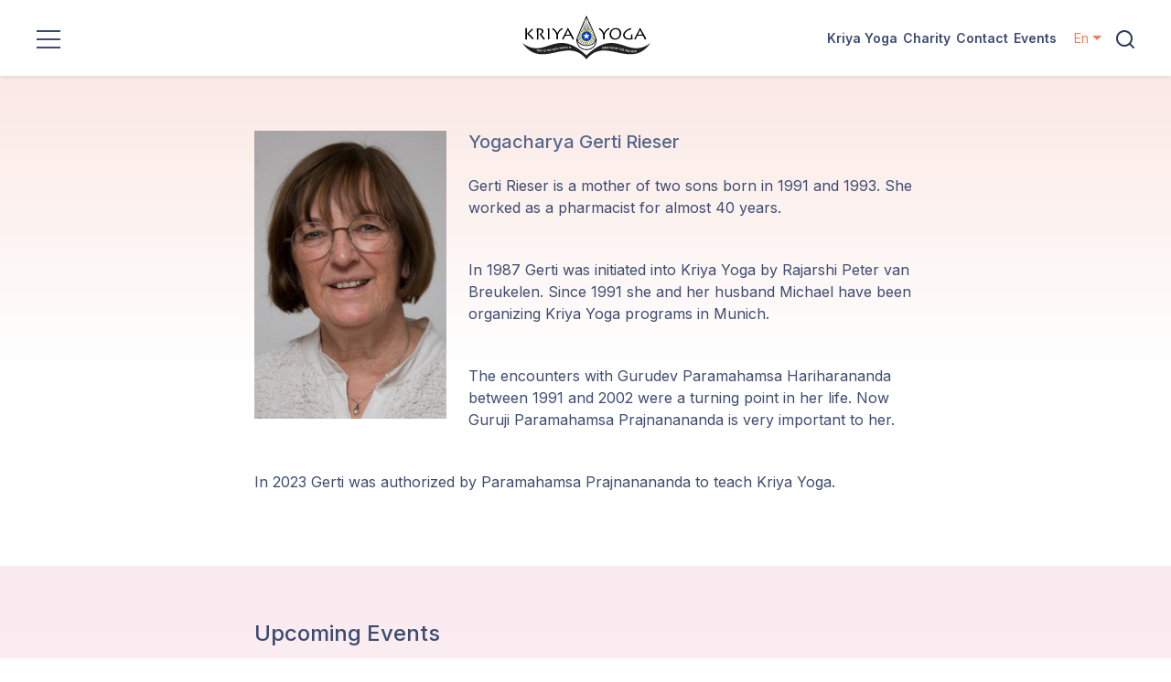

--- FILE ---
content_type: text/html; charset=UTF-8
request_url: https://www.kriya.org/yogacharya/yogacharya-gerti-rieser/en
body_size: 30748
content:
<!DOCTYPE HTML>
<html>
<head>
<meta http-equiv="content-type" content="text/html; charset=utf-8" />
<title>Our Lineage - Yogacharya Gerti Rieser - Kriya Yoga International</title>
<meta name="description" content="In 2023 Gerti was authorized by Paramahamsa Prajnanananda to teach Kriya Yoga.">
<meta name="SKYPE_TOOLBAR" content="SKYPE_TOOLBAR_PARSER_COMPATIBLE" />
<meta name="format-detection" content="telephone=no"/>
<meta name="viewport" content="width=device-width, initial-scale=1, maximum-scale=1">

<link href="https://www.kriya.org/assets/css/bootstrap.min.css" rel="stylesheet" type="text/css">
<link href="https://www.kriya.org/assets/css/fonts.css" rel="stylesheet" type="text/css">
<link href="https://www.kriya.org/assets/css/kriya-style.css" rel="stylesheet" type="text/css">
<link href="https://www.kriya.org/assets/css/slick.css" rel="stylesheet" type="text/css">
    
<script type="text/javascript" src="https://www.kriya.org/assets/js/jquery-3.6.0.min.js"></script>
<script type="text/javascript" src="https://www.kriya.org/assets/js/constants.js"></script>
<script type="text/javascript" src="https://www.kriya.org/assets/js/bootstrap.bundle.min.js"></script>
<script type="text/javascript" src="https://www.kriya.org/assets/js/hamburger-menu.js"></script>
<script type="text/javascript" src="https://www.kriya.org/assets/js/cryptojs/rollups/md5.js"></script>
<script type="text/javascript" src="https://www.kriya.org/assets/js/custom.js"></script>
<script type="text/javascript" src="https://www.kriya.org/assets/js/slick.min.js"></script>
<script type="text/javascript" src="https://cdnjs.cloudflare.com/ajax/libs/bootbox.js/5.4.0/bootbox.js"></script>

<!-- custom-scrollbar -->
<link href="https://www.kriya.org/assets/css/jquery.mCustomScrollbar.css" rel="stylesheet" type="text/css">
<script type="text/javascript" src="https://www.kriya.org/assets/js/jquery.mCustomScrollbar.min.js"></script>
<script>
  (function($){
     $(window).on("load",function(){            
        $(".overflow_scroll").mCustomScrollbar({
           //setHeight:300,
           theme:"dark-3"
        });            
     });
  })(jQuery);
</script>
<!--end custom-scrollbar-->

<!--sharethis.com script kriyastage anupam account-->
<!--sir account kriyastage-->
<!--anupam account kriya.org-->
<!--kriya sir account-->
<script type='text/javascript' src='https://platform-api.sharethis.com/js/sharethis.js#property=635bcf780e0d03001fe8c1fd&product=sop' async='async'></script>

<!-- MailerLite Universal -->
<script>
    (function(w,d,e,u,f,l,n){w[f]=w[f]||function(){(w[f].q=w[f].q||[])
    .push(arguments);},l=d.createElement(e),l.async=1,l.src=u,
    n=d.getElementsByTagName(e)[0],n.parentNode.insertBefore(l,n);})
    (window,document,'script','https://assets.mailerlite.com/js/universal.js','ml');
    ml('account', '695254');
</script>
<!-- End MailerLite Universal -->

</head>
<body>
	<!--wrapper -->
	<div class="wrapper">
		<div class="bg-white shadow-sm py-3 sticky-top">
			<div class="logo_section">
				<div class="row align-items-center">
					<div class="col-lg-5 col-3">
   <a href="javascript:;" class="menubtn"><img src="https://www.kriya.org/assets/images/menu_icon.png" alt=""></a>
   		
    <div id="hamburgermenu">
        <a class="close_btn" title="Close" href="javascript:;" itemprop="url">
			<svg enable-background="new 0 0 100 100" id="Layer_1" width="40" height="40" version="1.1" viewBox="0 0 100 100" xml:space="preserve" xmlns="http://www.w3.org/2000/svg" xmlns:xlink="http://www.w3.org/1999/xlink"><polygon fill="#ff6766" points="77.6,21.1 49.6,49.2 21.5,21.1 19.6,23 47.6,51.1 19.6,79.2 21.5,81.1 49.6,53 77.6,81.1 79.6,79.2   51.5,51.1 79.6,23 "></polygon></svg>
		</a>
		
		
                <ul class="main_menu">
        	
        	<!-- for only mobile version -->
        										<li class="d-lg-none"><a href="https://www.kriya.org/kriya-yoga/en" >Kriya Yoga</a></li>
																															<li class="d-lg-none"><a href="https://www.kriya.org/charity/en" >Charity</a></li>
																				<li class="d-lg-none"><a href="https://www.kriya.org/contact/en" >Contact</a></li>
																																										<li class="d-lg-none"><a href="https://www.kriya.org/events/worldwide/recent/en" >Events</a></li>
																																																										<!-- end for only mobile version -->

                            <!--li class=""><a href="https://www.kriya.org/kriya-yoga" class="">Kriya Yoga</a-->
				                            <!--li class=""><a href="https://www.kriya.org/location/ashrams-and-centers" class="">Locations</a-->
									<li><!--a href="https://www.kriya.org/location/ashrams-and-centers" class="" >Locations</a-->
													<a href="https://www.kriya.org/location/ashrams-and-centers/en" class=" ">Locations</a>
											</li>
				                            <!--li class=""><a href="https://www.kriya.org/charity" class="">Charity</a-->
				                            <!--li class=""><a href="https://www.kriya.org/contact" class="">Contact</a-->
				                            <!--li class=""><a href="https://www.kriya.org/page/our-lineage" class="">Our Lineage</a-->
									<li><!--a href="https://www.kriya.org/page/our-lineage" class="" >Our Lineage</a-->
													<a href="https://www.kriya.org/page/our-lineage/en" class=" ">Our Lineage</a>
											</li>
				                            <!--li class=""><a href="https://www.kriya.org/https://kriya.org/guru/paramahamsa-prajnanananda/en" class="">Guruji's Programs</a-->
									<li><!--a href="https://www.kriya.org/https://kriya.org/guru/paramahamsa-prajnanananda/en" class="" >Guruji's Programs</a-->
													<a href="https://kriya.org/guru/paramahamsa-prajnanananda/en" class=" ">Guruji's Programs</a>
											</li>
				                            <!--li class=""><a href="https://www.kriya.org/events/worldwide/recent" class="">Events</a-->
				                            <!--li class=""><a href="https://www.kriya.org/media" class="">Discourses</a-->
									<li><!--a href="https://www.kriya.org/media" class="" >Discourses</a-->
													<a href="https://www.kriya.org/media/en" class=" ">Discourses</a>
											</li>
				                            <!--li class=""><a href="https://www.kriya.org/store" class="">Store</a-->
									<li><!--a href="https://www.kriya.org/store" class="" >Store</a-->
													<a href="https://www.kriya.org/store/en" class=" ">Store</a>
											</li>
				                            <!--li class=""><a href="https://www.kriya.org/donate" class="">Donate</a-->
									<li><!--a href="https://www.kriya.org/donate" class="" >Donate</a-->
													<a href="https://www.kriya.org/donate/en" class=" ">Donate</a>
											</li>
				                            <!--li class=""><a href="https://www.kriya.org/login" class="">Members Login</a-->
									<li><!--a href="javascript:;" class="" data-toggle="modal" data-target="#myModal" id="hamburgermenu_close">Members Login</a-->
													<a href="javascript:;" class="  login">Members Login</a>
											</li>
				                    </ul>
        </div>
    <div class="overlay"></div>
</div>

<!--script>
$(document).ready(function(){   
  $(".mob_sub_menu").hide();
  $(".more").on("click", function() {
    $(this).next("ul").slideToggle( "fast" );
    $("i", this).toggleClass("fa-plus fa-minus");
    $(this).next(".more").find("i").toggleClass("fa-user fa-minus");
  });
});
</script-->
					<!-- Nav Bar -->
<div class="col-lg-2 col-6 px-0">
   <a href="https://www.kriya.org/">
	  <img src="https://www.kriya.org/assets/images/logo.png" alt="Kriya Yoga" title="Kriya Yoga" class="img-fluid m-auto d-block">
	</a>
</div>

<div class="col-lg-5 col-3 d-flex align-items-center ps-0">
   <!--ul class="top_menu w-100 d-flex justify-content-end me-4">
	  <li><a href="https://www.kriya.org/" >Kriya&nbsp;Yoga</a></li>
	  <li><a href="https://www.kriya.org/location/all/en" >Locations</a></li>
	  <li><a href="https://www.kriya.org/charity/en" >Charity</a></li>
	  <li><a href="https://www.kriya.org/contact/en" >Contact</a></li>
   </ul-->
   		<ul class="top_menu w-100 d-flex justify-content-end me-3 main_menu">
												<li><a href="https://www.kriya.org/kriya-yoga/en" >Kriya Yoga</a></li>
																															<li><a href="https://www.kriya.org/charity/en" >Charity</a></li>
																				<li><a href="https://www.kriya.org/contact/en" >Contact</a></li>
																																										<li><a href="https://www.kriya.org/events/worldwide/recent/en" >Events</a></li>
																																																																															</ul>
    		   <div class="language_switc d-flex align-items-center">            	
			<a href="javascript:" data-bs-toggle="dropdown" class="flag_icon d-flex align-items-center me-3 dropdown-toggle active-lang">
				<img src="https://kriya.org/assets/media/languageflag/us-eng-1632819821.png" alt="" class="me-1 d-none">
				<span class="font-14px">En</span>
			</a>
			<a href="javascript:" class="search_icon" data-bs-toggle="modal" data-bs-target="#myModal">
				<img src="https://www.kriya.org/assets/images/search_icon.png" alt="">
			</a>
			
			<div class="dropdown-menu">
									<a class="dropdown-item lang" href="javascript:">
						<img src="https://kriya.org/assets/media/languageflag/deutsch-1612435448.png" alt="DE" class="me-1 d-none">						<span>Deutsch</span>
					</a>
									<a class="dropdown-item lang" href="javascript:">
						<img src="https://kriya.org/assets/media/languageflag/us-eng-1632819821.png" alt="EN" class="me-1 d-none">						<span>English</span>
					</a>
									<a class="dropdown-item lang" href="javascript:">
						<img src="https://kriya.org/assets/media/languageflag/es.gif" alt="ES" class="me-1 d-none">						<span>Español</span>
					</a>
									<a class="dropdown-item lang" href="javascript:">
						<img src="https://kriya.org/assets/media/languageflag/french-1612435465.png" alt="FR" class="me-1 d-none">						<span>Français</span>
					</a>
									<a class="dropdown-item lang" href="javascript:">
						<img src="https://kriya.org/assets/media/languageflag/greek-1612769170.png" alt="GK" class="me-1 d-none">						<span>Greek</span>
					</a>
									<a class="dropdown-item lang" href="javascript:">
						<img src="https://kriya.org/assets/media/languageflag/italian-1612435392.png" alt="IT" class="me-1 d-none">						<span>Italian</span>
					</a>
									<a class="dropdown-item lang" href="javascript:">
						<img src="https://kriya.org/assets/media/languageflag/polish-1612435435.png" alt="PL" class="me-1 d-none">						<span>Polski</span>
					</a>
									<a class="dropdown-item lang" href="javascript:">
						<img src="https://kriya.org/assets/media/languageflag/fr.gif" alt="PT" class="me-1 d-none">						<span>Português</span>
					</a>
									<a class="dropdown-item lang" href="javascript:">
						<img src="https://kriya.org/assets/media/languageflag/flag-serbia-1706720040.png" alt="RS" class="me-1 d-none">						<span>Serbian</span>
					</a>
									<a class="dropdown-item lang" href="javascript:">
						<img src="https://kriya.org/assets/media/languageflag/russian-1612435267.png" alt="RU" class="me-1 d-none">						<span>Русский</span>
					</a>
							</div>
	   </div>
   
   <!-- add to cart -->
   <div class="top_cart_icon position-relative ms-2 d-none">
		<a href="https://www.kriya.org/store/cart/en">
			<img src="https://www.kriya.org/assets/images/cart_icon.svg" alt="">
			<span class="cart_qty position-absolute" id="cart_count"></span>
		</a>
   </div>
   <!-- add to cart -->
</div>
<!-- Nav Bar End -->

         	
				</div>
			</div>
		</div>
        <div class="inner_page hand_in_hand py-0">
  <div class="hand_in_hand">
			 <div class="container">
				<div class="guru_card py-0">
				   <div class="row">
					  <div class="col-lg-12">
						<div class="guru_img text-center me-4 mb-3 float-start" style="max-width:210px;">				 
							<img src="/assets/media/acharya_thumbnails/149_dtls.jpg" alt="" class="img-fluid">
						 </div>
						 <div class="guru_content">
							<h5 class="h5 mb-4">Yogacharya Gerti Rieser</h5>
							<p>Gerti Rieser is a mother of two sons born in 1991 and 1993. She worked as a pharmacist for almost 40 years.</p><br />
<p>In 1987 Gerti was initiated into Kriya Yoga by Rajarshi Peter van Breukelen. Since 1991 she and her husband Michael have been organizing Kriya Yoga programs in Munich. </p><br />
<p>The encounters with Gurudev Paramahamsa Hariharananda between 1991 and 2002 were a turning point in her life. Now Guruji Paramahamsa Prajnanananda is very important to her.</p><br />
<p>In 2023 Gerti was authorized by Paramahamsa Prajnanananda to teach Kriya Yoga.</p>						 </div>
					  </div>
				   </div>
				</div>
			 </div>
	</div>
	
		<div class="disaster_relief">
			 <div class="container">
				<div class="guru_card events_wrap py-0">
				  <span style="background-color: #2fcc71;"><span class="h4 d-block mb-4">Upcoming Events</span></span> 
				   <div class="row">
							
																								 <div class="col-lg-12 col-md-12 col-12 d-flex">
									<div class="event_block border rounded d-flex w-100">
									   <div class="event_date me-3" style="width:140px;">
										  <span class="d-block mb-1">
											 <i class="fa fa-calendar fa-lg"></i>
										  </span>
										  <span class="date d-block">
										  Feb 27 - Mar 01</span> 										  <span class="month d-block">
										   2026										  </span>
									   </div>
									   <div class="event_content">
										  <span class="event_title d-block">
											   <a href="https://www.kriya.org/event-details/9002/en">Mainz, Germany</a>
										  </span>
										  <span class="event_type d-block">Initiation - Mainz, Germany</span>
										  
									   </div>
									</div>
									</div>
								 																 <div class="col-lg-12 col-md-12 col-12 d-flex">
									<div class="event_block border rounded d-flex w-100">
									   <div class="event_date me-3" style="width:140px;">
										  <span class="d-block mb-1">
											 <i class="fa fa-calendar fa-lg"></i>
										  </span>
										  <span class="date d-block">
										  Mar 13 - Mar 15</span> 										  <span class="month d-block">
										   2026										  </span>
									   </div>
									   <div class="event_content">
										  <span class="event_title d-block">
											   <a href="https://www.kriya.org/event-details/9007/en">Munich, Germany</a>
										  </span>
										  <span class="event_type d-block">Initiation - München, Germany</span>
										  
									   </div>
									</div>
									</div>
								 																 <div class="col-lg-12 col-md-12 col-12 d-flex">
									<div class="event_block border rounded d-flex w-100">
									   <div class="event_date me-3" style="width:140px;">
										  <span class="d-block mb-1">
											 <i class="fa fa-calendar fa-lg"></i>
										  </span>
										  <span class="date d-block">
										  Mar 27 - Mar 29</span> 										  <span class="month d-block">
										   2026										  </span>
									   </div>
									   <div class="event_content">
										  <span class="event_title d-block">
											   <a href="https://www.kriya.org/event-details/9014/en">Prague, Czech Republic</a>
										  </span>
										  <span class="event_type d-block">Initiation - Prague, Czech Republic</span>
										  
									   </div>
									</div>
									</div>
								 																 <div class="col-lg-12 col-md-12 col-12 d-flex">
									<div class="event_block border rounded d-flex w-100">
									   <div class="event_date me-3" style="width:140px;">
										  <span class="d-block mb-1">
											 <i class="fa fa-calendar fa-lg"></i>
										  </span>
										  <span class="date d-block">
										  Apr 17 - Apr 19</span> 										  <span class="month d-block">
										   2026										  </span>
									   </div>
									   <div class="event_content">
										  <span class="event_title d-block">
											   <a href="https://www.kriya.org/event-details/9220/en">Tallin, Estonia</a>
										  </span>
										  <span class="event_type d-block">Initiation - Tallin - Estonia</span>
										  
									   </div>
									</div>
									</div>
								 																 <div class="col-lg-12 col-md-12 col-12 d-flex">
									<div class="event_block border rounded d-flex w-100">
									   <div class="event_date me-3" style="width:140px;">
										  <span class="d-block mb-1">
											 <i class="fa fa-calendar fa-lg"></i>
										  </span>
										  <span class="date d-block">
										  May 08 - May 10</span> 										  <span class="month d-block">
										   2026										  </span>
									   </div>
									   <div class="event_content">
										  <span class="event_title d-block">
											   <a href="https://www.kriya.org/event-details/9034/en">Transylvania, Romania</a>
										  </span>
										  <span class="event_type d-block">Initiation - Szekelyudvarhely, Romania</span>
										  
									   </div>
									</div>
									</div>
								 																 <div class="col-lg-12 col-md-12 col-12 d-flex">
									<div class="event_block border rounded d-flex w-100">
									   <div class="event_date me-3" style="width:140px;">
										  <span class="d-block mb-1">
											 <i class="fa fa-calendar fa-lg"></i>
										  </span>
										  <span class="date d-block">
										  May 29 - Jun 04</span> 										  <span class="month d-block">
										   2026										  </span>
									   </div>
									   <div class="event_content">
										  <span class="event_title d-block">
											   <a href="https://www.kriya.org/event-details/8993/en"> Tattendorf (near Vienna), Austria - First & Higher Kriya Retreat - lang. English</a>
										  </span>
										  <span class="event_type d-block">Retreat - Kriya Yoga Centre Europe</span>
										  
									   </div>
									</div>
									</div>
								 																 <div class="col-lg-12 col-md-12 col-12 d-flex">
									<div class="event_block border rounded d-flex w-100">
									   <div class="event_date me-3" style="width:140px;">
										  <span class="d-block mb-1">
											 <i class="fa fa-calendar fa-lg"></i>
										  </span>
										  <span class="date d-block">
										  Jun 24 - Jun 28</span> 										  <span class="month d-block">
										   2026										  </span>
									   </div>
									   <div class="event_content">
										  <span class="event_title d-block">
											   <a href="https://www.kriya.org/event-details/9065/en">Allgäu, Germany - Fundraising for New Ashram</a>
										  </span>
										  <span class="event_type d-block">Retreat - Kriya Yoga Zentrum (Ashram) Deutschland</span>
										  
									   </div>
									</div>
									</div>
								 																 <div class="col-lg-12 col-md-12 col-12 d-flex">
									<div class="event_block border rounded d-flex w-100">
									   <div class="event_date me-3" style="width:140px;">
										  <span class="d-block mb-1">
											 <i class="fa fa-calendar fa-lg"></i>
										  </span>
										  <span class="date d-block">
										  Jul 24 - Jul 26</span> 										  <span class="month d-block">
										   2026										  </span>
									   </div>
									   <div class="event_content">
										  <span class="event_title d-block">
											   <a href="https://www.kriya.org/event-details/9066/en">München, Germany</a>
										  </span>
										  <span class="event_type d-block">Initiation - München, Germany</span>
										  
									   </div>
									</div>
									</div>
								 																 <div class="col-lg-12 col-md-12 col-12 d-flex">
									<div class="event_block border rounded d-flex w-100">
									   <div class="event_date me-3" style="width:140px;">
										  <span class="d-block mb-1">
											 <i class="fa fa-calendar fa-lg"></i>
										  </span>
										  <span class="date d-block">
										  Sep 03 - Sep 09</span> 										  <span class="month d-block">
										   2026										  </span>
									   </div>
									   <div class="event_content">
										  <span class="event_title d-block">
											   <a href="https://www.kriya.org/event-details/9043/en">Tattendorf (near Vienna), Austria - lang. English - Ashram Foundation Seminar</a>
										  </span>
										  <span class="event_type d-block">Retreat - Kriya Yoga Centre Europe</span>
										  
									   </div>
									</div>
									</div>
								 																 <div class="col-lg-12 col-md-12 col-12 d-flex">
									<div class="event_block border rounded d-flex w-100">
									   <div class="event_date me-3" style="width:140px;">
										  <span class="d-block mb-1">
											 <i class="fa fa-calendar fa-lg"></i>
										  </span>
										  <span class="date d-block">
										  Oct 09 - Oct 11</span> 										  <span class="month d-block">
										   2026										  </span>
									   </div>
									   <div class="event_content">
										  <span class="event_title d-block">
											   <a href="https://www.kriya.org/event-details/9080/en">Münster, Germany</a>
										  </span>
										  <span class="event_type d-block">Initiation - Münster, Germany</span>
										  
									   </div>
									</div>
									</div>
								 																 <div class="col-lg-12 col-md-12 col-12 d-flex">
									<div class="event_block border rounded d-flex w-100">
									   <div class="event_date me-3" style="width:140px;">
										  <span class="d-block mb-1">
											 <i class="fa fa-calendar fa-lg"></i>
										  </span>
										  <span class="date d-block">
										  Oct 30 - Nov 01</span> 										  <span class="month d-block">
										   2026										  </span>
									   </div>
									   <div class="event_content">
										  <span class="event_title d-block">
											   <a href="https://www.kriya.org/event-details/9087/en">München, Germany</a>
										  </span>
										  <span class="event_type d-block">Initiation - München, Germany</span>
										  
									   </div>
									</div>
									</div>
								 										
					</div>
				   
				</div>
			 </div>
	</div>
	
	
</div>

    </div>
    
<style>
.footer_links li a.active {
    color: #FF7855;
    text-decoration: none;
}
</style>
<!-- search popup -->
<div class="modal fade" id="myModal">
	<div class="modal-dialog mw-100 m-0">
		<div class="modal-content search_popup_bg rounded-0 py-3 border-0"> 
			<!-- Modal body -->
			<div class="modal-body search_popup">
				<form name="frmSearch" id="frmSearch" action="https://www.kriya.org/search-results/en" method="post">
					<div class="form-group mb-0">
					   <input type="text" class="form-control pe-5 validate-fields" data-field='text' data-label='Search' name="search_text" id="search_text" 
					   placeholder="Search" value="">
					   <button type="submit" class="search_btn border-0 me-2 mt-1"><img src="https://www.kriya.org/assets/images/search_icon.png" alt=""></button>
					</div>
				</form>
				<a class="close" data-bs-dismiss="modal" aria-label="Close">&times;</a>
			</div>
		</div>
	</div>
</div>
	
<div class="modal fade" id="detialsPopup" tabindex="-1" aria-labelledby="exampleModalLabel" aria-hidden="true">
  <div class="modal-dialog modal-dialog-centered modal-xl">
	<div class="modal-content">
	  <div class="modal-header border-0"> 
		<span class="popup-title fw-bold" id="popup_title_content"></span>       
		<button type="button" class="btn-close" data-bs-dismiss="modal" aria-label="Close"></button>
	  </div>
	  <div class="modal-body px-3 pb-4" id="popup_body_content"> </div>
	</div>
  </div>
</div>
<!-- end details popup-->

<div class="modal fade" id="common_modal" tabindex="-1" aria-labelledby="exampleModalLabel" aria-hidden="true">
  <div class="modal-dialog modal-dialog-centered modal-xl">
	<div class="modal-content">
	  <div class="modal-header border-0"> 
		<span class="popup-title fw-bold" id="common_modal_title"></span>       
		<button type="button" class="btn-close" data-bs-dismiss="modal" aria-label="Close"></button>
	  </div>
	  <div class="modal-body px-3 pb-4" id="common_modal_body"> </div>
	</div>
  </div>
</div>
<!--end common modal-->

<!--newsletter modal-->
<div class="modal fade" id="modal_newsletter_subscribe" tabindex="-1" aria-labelledby="modal_newsletter" aria-hidden="true">
  <div class="modal-dialog">
    <div class="modal-content">
      <div class="modal-header">
        <h5 class="modal-title" id="exampleModalLabel">Subscribe to our email list</h5>
        <button type="button" class="btn-close" data-bs-dismiss="modal" aria-label="Close"></button>
      </div>
      <div class="modal-body">
		<!--start MailerLite Universal-->
		<div class="ml-embedded" data-form="Iuhxkp"></div>
		<!--end MailerLite Universal-->
      </div>
    </div>
  </div>
</div>
<!--end newsletter modal-->

<!-- footer -->
<footer>
   <div class="container">
    	<div class="row">
         <div class="col-md-4 col-12">
	          <img src="https://www.kriya.org/assets/images/footer_logo.png" alt="Logo" class="img-fluid">
	          	<div class="foot_address font-14px mt-2">
										  <span class="d-block">Kriya Yoga Institute - USA</span>
					  
					  <span class="d-block"><strong class="d-block mt-1">Mailing Address</strong> PO Box 924615<br />
Homestead, FL 33092-4615<br />
<strong class="d-block mt-2">Institute Address</strong>24757 SW 167th Ave.<br />
Homestead, FL 33031</span>
				
				</div>
         </div>
         <div class="col-md-2 col-6">
            <ul class="footer_links font-14px">
               <li><a href='https://www.kriya.org/kriya-yoga/en' >Kriya Yoga</a></li><li><a href='https://www.kriya.org/location/ashrams-and-centers/en' >Locations</a></li><li><a href='https://www.kriya.org/charity/en' >Charity</a></li><li><a href='https://www.kriya.org/contact/en' >Contact</a></li><li><a href='https://www.kriya.org/page/our-lineage/en' >Our Lineage</a></li><li><a href='https://kriya.org/guru/paramahamsa-prajnanananda/en' >Guruji's Programs</a></li>			   
            </ul>
	      </div>
	      <div class="col-md-2 col-6">
	      	<ul class="footer_links font-14px">
	           <li><a href='https://www.kriya.org/events/worldwide/recent/en' >Events</a></li><li><a href='https://www.kriya.org/media/en' >Discourses</a></li><li><a href='https://www.kriya.org/store/en' >Store</a></li><li><a href='https://www.kriya.org/donate/en' >Donate</a></li><li><a href='https://www.kriya.org/login/en' >Members Login</a></li>			   
			   			   <li><a href="https://www.kriya.org/prayer-request/en" >Prayer Request</a></li>
	        </ul>
	      </div>
        	<div class="col-md-4 col-12">
	        	<div class="d-flex flex-wrap justify-content-between subscribe_news mb-3">
            	<span class="fw-normal font-14px d-block">Stay up to date on news and upcoming events</span>
            </div>
			<button type="button" id="button_newsletter_subscribe" class="btn subscribe_btn text-white px-2 py-0 fw-medium rounded">
				<i class="fa fa-envelope-o fa-lg me-1" aria-hidden="true"></i>
				Join our email lists				
			</button>
          						<a href="https://www.youtube.com/c/KriyaYogaInternationalVignettesfromMasters" class="d-inline-flex rounded-3 px-2 align-items-center text-decoration-none subscribe_btn mt-3" target="_blank">
			        <i class="fa fs-5 fa-youtube-square"></i>
		        	<span class="d-block font-14px ms-2">Kriya Yoga Masters Channel</span>
		     	</a>
          		<!-- add -->
          		<div class="font-14px">
	          		 
					  <span class="d-block mt-2"><i class="fa fa-phone me-1" aria-hidden="true"></i> +1 305-247-1960</span>
					   
					  <span class="d-block"><i class="fa fa-envelope me-1" aria-hidden="true"></i> <a href="mailto:institute@kriya.org">institute@kriya.org</a></span>
									</div>
				<!-- add -->

				<div class="social_icon d-flex gap-2 mt-2">
											<a href="https://www.instagram.com/kriya_yoga_international_org" target="_blank"><i class="fa fa-instagram"></i></a>
											<a href="https://www.facebook.com/kriyayogainternationalorganizations/" target="_blank"><i class="fa fa-facebook-square"></i></a>
					   	        	</div>
        	</div>
     	</div>

   		<div class="footer_bot pt-4 pt-md-3 mt-md-5 pb-3">
        	<div class="row">
               <div class="col-sm-6 col-12">
                  <p class="pb-0" style="opacity:0.5">© 2026 Kriya Yoga Institute - USA. All rights reserved</p>
               </div>
               <div class="col-sm-6 col-12">
                  <p class="text-end fw-medium pb-0 pt-2 pt-sm-0"><a href="https://www.kriya.org/page/terms-and-privacy/en">Terms of Use and Privacy Statement</a></p>
               </div>
     	   </div>
      	</div>
   </div>
</footer>

<div class="loader_wrap" id="loader_wrap_footer"><div class="loader_inner bg-transparent"><div class="loader"></div></div></div>

<input type="hidden" id="lang_id" value="1" />
<input type="hidden" id="lang_short" value="en" />

<script>
$(document).ready(function(){
	
	//MailerLite Universal initial check
	//$("input[name='fields[email]']").attr("autocomplete","off");
	//$("input[name='fields[email]']").val('');
	//$(".valid-msg").text('Please enter a valid email');
	//end MailerLite Universal initial check
	
	$(document).on('click','#button_newsletter_subscribe',function(){
		$('#modal_newsletter_subscribe').modal('show');
	});

	$('#frmSearch').submit(function(e){
		var search_text=$(this).find("[name='search_text']").val();
		var fld_lbl=$(this).find("[name='search_text']").data('label');
		if(search_text==''){
			$(this).find("[name='search_text']").after('<span class="valid-msg">Please enter '+fld_lbl+' text.</span>');
			return false;
		}
	});

});
//end document ready

</script>   
</body>
</html>

--- FILE ---
content_type: application/javascript
request_url: https://www.kriya.org/assets/js/constants.js
body_size: 311
content:
//kriya.org
var recaptcha_site_key='6LcJlNcZAAAAAARHpuC0cqfuOYdhlnhOYCtZa0k9';
var recaptcha_secret_key='6LcJlNcZAAAAAFBvfWXE8abbLrYiyCubKo6eeTfY';

//kriyastage.org
//var recaptcha_site_key='6LcnHQgqAAAAAMqtQZIf0WOXJ4USGgPZRVZbX6mL';
//var recaptcha_secret_key='6LcnHQgqAAAAAIcmqIihexT3dHJ6Xfjm11A1w76S';

--- FILE ---
content_type: application/javascript
request_url: https://www.kriya.org/assets/js/custom.js
body_size: 92606
content:
var email_regex = /^\w+([\.-]?\w+)*@\w+([\.-]?\w+)*(\.\w{2,3})+$/;
var password_regex = /^(?=.*[A-Z])(?=.*[a-z])(?=.*[0-9])(?=.*[!"#$%&'()*+,-./:;<=>?@[\]^_`{|}~])[a-zA-Z0-9!"#$%&'()*+,-./:;<=>?@[\]^_`{|}~*]+$/;

//var password_regex = /^(?=.*[A-Z])(?=.*[a-z])(?=.*[0-9])(?=.*[@#$%&^!*])[a-zA-Z0-9!@#$%&^*]+$/;
var url_regex = /([a-z]+\:\/+)([^\/\s]*)([a-z0-9\-@\^=%&;\/~\+]*)[\?]?([^ \#]*)#?([^ \#]*)/ig;
var number_regex = /^\d+$/;
var numberspace_regex = /^[0-9]\d*(\ \d+)?$/;
var amount_regex = /^[0-9]\d*(\.\d+)?$/;
var alphanum_regex = /^\w+$/;
var special_characters_regex = /^[a-zA-Z0-9]+$/;
var BASE_URL = location.protocol + "//" + location.host+"/";
var curr_lan = location.href.substring(location.href.lastIndexOf('/') + 1);

$(document).ready(function(){
/*$("#text_search").on("click", function() {
	$("#text_search").val("");								   
});*/						   
						   
	var section_url = sessionStorage.getItem("section_url"); 
	//console.log(section_url);
	if (section_url != null){ 
		$('ul.main_menu a[href="'+section_url+'"]').addClass('active');
		$('ul.hamburgermenu a[href="'+section_url+'"]').addClass('active');
		$('ul.footer_links a[href="'+section_url+'"]').addClass('active');
		var section_id = section_url.split('#')[1]; 
		if($("#"+section_id).length){
			$('html, body').animate({
				scrollTop: $("#"+section_id).offset().top
			}, 100);
		}
	}
	
  $(".menu_sublinks").hide();
  $(".sublinks").on("click", function() {    
   var flag = '0';
   if($(this).next(".menu_sublinks").css('display') == 'block'){
       flag='1';
   }
   $(".menu_sublinks").slideUp("slow");

    if( flag == '1')  $(this).next(".menu_sublinks").slideUp( "slow" );
    else  $(this).next(".menu_sublinks").slideToggle( "slow" );
  	event.stopPropagation();    
    $("i", this).toggleClass("fa-angle-up fa-angle-down");
    $(this).next(".plus_minus_icon").find("i").toggleClass("fa-angle-up fa-angle-down");
  });
  

 
});

$(document).on('click','.nav-link',function(){
     if (this.id == 'paypal') {
        $('#cname, #ccnum, #expmonth, #expyear, #cvv').removeClass('validate-fields');
    }
    else if (this.id == 'card') {
		$('#cname, #ccnum, #expmonth, #expyear, #cvv').addClass('validate-fields');
    }
});

$(document).on('paste', 'input[type="text"]', function(e){
	e.preventDefault();
	var Text = e.originalEvent.clipboardData.getData('Text');
	Text = $.trim(Text);
	$(this).val(Text);
});

$(document).on('keypress','.numeric',function(e){
	var keycode = (e.keyCode ? e.keyCode : e.which);
	if(keycode>=48 && keycode<=57) return true;
	else return false;
});

$(document).on('keypress','.amount',function(e){
	var keycode = (e.keyCode ? e.keyCode : e.which);
	if(keycode>=48 && keycode<=57 || keycode == 46) return true;
	else return false;
});

$(document).on('click','input.validate-fields:visible:enabled',function(){
    if($(this).parent().find('span.valid-msg:first').length) $(this).parent().find('span.valid-msg:first').remove();
    if($(this).parent().find('span.input-legend:first').length) $(this).parent().find('span.input-legend:first').remove();
});

$(document).on('blur','input.cardno:enabled',function(){
    if($(this).val().search(/\S/)!==-1){
		var msg = '';var fld_lbl = $(this).attr('data-label'); 
		if(!number_regex.test($(this).val())) msg = 'Please enter numeric value only.';
		else{
			var result = $(this).validateCreditCard();
			if(result.valid) $(this).after('<span class="input-legend"><i class="fa fa-cc-'+result.card_type.name.toLowerCase()+'"></i></span>');
			else msg = 'Please enter valid '+fld_lbl+'.';
		}
		if(msg.search(/\S/)!==-1) $(this).after('<span class="valid-msg">'+msg+'</span>');
	}
});

$(document).on("click","#btnForgotPass",function(){
	//console.log('btnForgotPass');								   	
	$("span.login_title").hide();
	$("span.forgot_password_title").show();
	$("#frmAdminLogin").slideUp('medium');
	$("#frmForgotPass").slideDown('medium');
});

$(document).on("click","#btnCancelForgot",function(){
	//console.log('btnCancelForgot');								   										 
	$("span.login_title").show();
	$("span.forgot_password_title").hide();
	$("#frmForgotPass").slideUp('medium');
	$("#frmAdminLogin").slideDown('medium');
});

//old popup login code
$(document).on('click','.login_bak',function(e){
	var message = '<div class="login_wrap">'+
		'<form name="frmAdminLogin" id="frmAdminLogin" method="post">'+
			'<div class="form-group mb-3">'+
				'<input type="text" name="login_uname" id="login_uname" class="form-control" placeholder="Email / Username" autocomplete="off">'+
			'</div>'+
			'<div class="form-group mb-3">'+
				'<input type="password" name="login_upass" id="login_upass" class="form-control" placeholder="Password" autocomplete="off">'+
				'<i class="fa fa-eye view-pass" aria-hidden="true" title="Show Password"></i>'+
			'</div>'+         
			'<div class="form-group mb-3">'+
			   '<button type="button" class="btn btn-lg btn-danger" id="btnAccountLogin">Login</button>'+
			'</div>'+
			'<div class="form-group">'+
				'<a class="forgot_text" href="javascript:;" id="btnForgotPass">Forgot password?</a> | <a class="forgot_text" href="'+BASE_URL+'signup">New Member Sign up</a>' +
			'</div>'+
		'</form>'+
		'<div class="success_msg"></div>'+
		'<div class="error_msg"></div>'+
		'<div class="loader_wrap"><div class="loader_inner bg-transparent"><div class="loader" style="margin:auto;"></div></div></div>'+
	'</div>';
	bootbox.dialog({ 
		buttons: false,
		title: "Log In", 
		message: message, 
	})
});

//new login redirect
$(document).on('click','.login',function(e){
	window.location.href=BASE_URL+"login/"+$("#lang_short").val();											 
});

/*$(document).on('click','.view-pass',function(){ 										 
	if($("#login_upass").length){
		var curr_type = $("#login_upass").attr('type');
		if(curr_type=='password'){	
			//$("#login_upass").attr('type','text');
			$(this).addClass('fa-eye-slash').removeClass('fa-eye');
			$(this).attr('title','Hide Password');
		}else{
			//$("#login_upass").attr('type','password');
			$(this).addClass('fa-eye').removeClass('fa-eye-slash');
			$(this).attr('title','Show Password');	
		}
	}
});*/
	
$(document).on('click','#btnAccountLogin_bak',function(){ 
	$("span.valid-msg").remove();
	if($("#login_uname").val().search(/\S/)==-1){
		$("#login_uname").focus();
		$("#login_uname").after('<span class="valid-msg">Please enter your account username / email.</span>');
		return false;
	}else if($("#login_upass").val().search(/\S/)==-1){
		$("#login_upass").focus();
		$("#login_upass").after('<span class="valid-msg">Please enter your account password.</span>');
		return false;	
	}else{
		$("#login_upass").attr('type','password');
		$(".view-pass").addClass('fa-eye').removeClass('fa-eye-slash');
		$(".view-pass").attr('title','Show Password');
		var hashPass = CryptoJS.MD5($("#login_upass").val());
		$("#login_upass").val(hashPass);
		$("div.login_wrap").children("div.loader_wrap").show();
		$.ajax({
			type: 'POST',
			url: BASE_URL+'login/',
			data: {'frmData':$("#frmAdminLogin .form-control").serializeArray(), 'source':"donate"},
			dataType:"json",
			success: function(auth){
				if(auth!=''){
					var authObj = auth;
					if(authObj.status=='error'){
						$("div.login_wrap").children("div.loader_wrap").hide();
						$("#login_uname,#login_upass").val('');
						$("#login_uname").focus();
						$("div.error_msg").html(authObj.message).slideDown('medium').fadeOut(5000,function(){
							$("div.error_msg").html('');
						});
					}else if(authObj.status=='success'){
						$(location).attr('href', authObj.landing_page);  
						return true;
					}
				}
			}
		});
	}
});
//end btnaccountlogin

$(document).on('submit','#frmAdminLogin',function(e){
e.preventDefault();
$("span.valid-msg").remove();
if($("#login_memail").val().search(/\S/)==-1 || $("#login_mpass").val().search(/\S/)==-1){
	if($("#login_memail").val().search(/\S/)==-1){
		$("#login_memail").focus();
		$("#login_memail").after('<span class="valid-msg">Please enter your account Login ID / email.</span>');
		$("#frmAdminLogin").find("span.valid-msg").fadeOut(10000);	
		return false;
	}
	if($("#login_mpass").val().search(/\S/)==-1){
		$("#login_mpass").focus();
		$("#login_mpass").after('<span class="valid-msg">Please enter your account password.</span>');
		$("#frmAdminLogin").find("span.valid-msg").fadeOut(10000);	
		return false;
	}
}else{
	$("#login_mpass").attr('type','password');
	$(".view-pass").addClass('fa-eye').removeClass('fa-eye-slash');
	$(".view-pass").attr('title','Show Password'); 
	var form_serialize = $("#frmAdminLogin .form-control").serialize();
	//var hashPass = CryptoJS.SHA1($("#login_mpass").val());
	//$("#login_mpass").val(hashPass);
	$("div.modal-body").find("div.loader_wrap").show();
	$.ajax({
		type: 'POST',
		url: BASE_URL+'login/'+$('#lang_short').val(),
		data: {'frmData':form_serialize, 'action':'login'},
		dataType:"json",
		success: function(auth){
			if(auth!=''){
				var authObj = auth;
				if(authObj.status=='error'){
					$("div.modal-body").find("div.loader_wrap").hide();
					$("#login_mpass").val('');
					$("#login_mpass").focus();
					$("div.error_msg").html(authObj.message).slideDown('medium').fadeOut(10000,function(){
						$("div.error_msg").html('');
					});
				}else if(authObj.status=='success'){
					$(location).attr('href',BASE_URL + authObj.landing_page);  
					return true;
				}
			}
		}
	});
}
});
//submit frmAdminLogin

$(document).on('click','#btnForgotSubmit',function(){
	$("span.valid-msg").remove();
	if($("#login_uemail").val()==''){
		$("#login_uemail").focus();
		$("#login_uemail").after('<span class="valid-msg mt-4">Please enter account Email address / Login ID.</span>');
		return false;
	}else{
		$("div.login_wrap").children("div.loader_wrap").show();
		$.ajax({
			type: 'POST',
			url: BASE_URL+'login/forgot-password/'+$('#lang_short').val(),
			data: {'frmData':$("#frmForgotPass .form-control").serialize()},
			dataType:"json",
			success: function(auth){
				//console.log(auth);
				if(auth!=''){
					var authObj = auth;
					if(authObj.status=='error'){
						$("div.login_wrap").children("div.loader_wrap").hide();
						$("#login_uemail").val('');
						$("#login_uemail").focus();
						$("div.error_msg").html(authObj.message).slideDown('medium').fadeOut(5000,function(){
							$("div.error_msg").html('');
						});
					}else if(authObj.status=='success'){
						$("div.login_wrap").children("div.loader_wrap").hide();
						$("#login_uemail").val('');
						$("div.success_msg").html(authObj.message).slideDown('medium').fadeOut(5000,function(){
							$("div.success_msg").html('');
						});
					}
				}
			}
		});
	}
});

//
$("#frmForgotPass .form-control").keyup(function(e){
	var keycode = (e.keyCode ? e.keyCode : e.which);
	if(keycode==13) $("#btnForgotSubmit").trigger('click');
	else{
		if($(this).val().search(/\S/)!=-1 && $(this).parent('div.form-group').children('span.valid-msg').length>0){
			$("span.valid-msg").remove();
		}
	}
});

$("#frmAdminLogin .form-control").keyup(function(e){
	var keycode = (e.keyCode ? e.keyCode : e.which);
	if(keycode==13) $("#btnAccountLogin").trigger('click');
	else{
		if($(this).val().search(/\S/)!=-1 && $(this).parent('div.form-group').children('span.valid-msg').length>0){
			$("span.valid-msg").remove();
		}
	}
});

$(document).on('click','ul.main_menu a',function(e){ 
	sessionStorage.removeItem("section_url");
	if($(this).attr('href').indexOf('#') != -1) { 
		e.preventDefault();
		var section = $(this).attr('href').split('#');
		sessionStorage.setItem("section_url", $(this).attr('href'));
		if(window.location.href != section[0]){
			window.location.href = section[0];
		}else{
			$("#hamburgermenu a.close_btn").trigger('click');
			$('ul.main_menu a').removeClass('active');
			$(this).addClass('active');
			$('a[href="'+$(this).attr('href')+'"]').addClass('active');
			$('a[href!="'+$(this).attr('href')+'"]').removeClass('active');
			$('html, body').animate({
				scrollTop: $("#"+section[1]).offset().top
			}, 100);
		}
	}
});

$(document).on('click','ul.footer_links a',function(e){ 
	sessionStorage.removeItem("section_url");
	if($(this).attr('href').indexOf('#') != -1) { 
		e.preventDefault();
		var section = $(this).attr('href').split('#');
		sessionStorage.setItem("section_url", $(this).attr('href'));
		if(window.location.href != section[0]){
			window.location.href = section[0];
		}else{
			$("#hamburgermenu a.close_btn").trigger('click');
			$('ul.footer_links a').removeClass('active');
			$(this).addClass('active');
			$('a[href="'+$(this).attr('href')+'"]').addClass('active');
			$('a[href!="'+$(this).attr('href')+'"]').removeClass('active');
			$('html, body').animate({
				scrollTop: $("#"+section[1]).offset().top
			}, 100);
		}
	}
});


/*$(document).on('click','.lang',function(){  
	$.ajax({
		type: 'POST',
		url: BASE_URL+'ajax/set_lang',
		data: {'lang_src':$('img', this).attr('src'), 'lang_short':$('img', this).attr('alt')},
		success: function(lang){  
			if(BASE_URL != window.location.href) window.location.href = window.location.href.replace(window.location.pathname.split("/").pop(),lang);
			else location.reload();
		}
	});
});*/


//implementation of language translation menu.............................................
$(document).ready(function(){

//
$(document).on('click','.lang',function(){  

var arr_url=new Array();

//set language
$.ajax({
	type: 'POST',
	url: BASE_URL+'ajax/set_lang',
	async:false,
	data: {'lang_src':$('img', this).attr('src'), 'lang_short':$('img', this).attr('alt')},
	success: function(lang){  
		//no need to put /en or others for default controller/home page
		if($.trim(BASE_URL)==$.trim(window.location.href)){
			location.reload();
			return false;
		}
				
		arr_url=window.location.pathname.split('/');
		arr_url.shift();
		//console.log(arr_url);
		arr_url[arr_url.length-1]=lang;//new lang replace
		//console.log(arr_url);		
		var new_url=BASE_URL+arr_url.join('/');
		//console.log('new_url: '+new_url);
		window.location.href=new_url;
	}
});
//end ajax

});
//end function

});
//end document ready

//end implementation of language translation menu.............................................

//collapse plus minus functionality
$(document).ready(function(){

/*$(document).on("click",".collapsed",function(){
//console.log($(this).data("target"));									
var target=$(this).data("target");
$(target).modal("show");										
});*/

$(document).on('click','.collapsed',function(e){ 
var this_id = $(this).attr("id").split("btnCollapse")[1]; 
//console.log(this_id);

//collapsing - sign
if($("#btnCollapse"+this_id).find(".fa").hasClass("fa-minus-circle")==true){
	$("#collapseTwo-"+this_id).html('').addClass("collapse").hide();
	$("#btnCollapse"+this_id).find(".fa").addClass("fa-plus-circle").removeClass("fa-minus-circle");
	return false;
}

$('tr.collapse').not("#collapseTwo-"+this_id).hide();
$("#collapseTwo-"+this_id).fadeIn();
$("[id^='btnCollapse']").not("#btnCollapse"+this_id).addClass("collapsed");
$("[id^='btnCollapse']").not("#btnCollapse"+this_id).attr("aria-expanded",false);
//$("[id^='collapseTwo-']").not("#collapseTwo-"+this_id).removeClass("show");
$("[id^='collapseTwo-']").not("#collapseTwo-"+this_id).html('').addClass("collapse").hide();

//var lang_id=$("#btnCollapse"+this_id).attr("data-lang");
//console.log(lang_id);

$.ajax({
	type: 'POST',
	dataType:"json",
	url: BASE_URL+"ajax/"+$("#btnCollapse"+this_id).attr("data-action"),
	data: {'id':$("#btnCollapse"+this_id).attr("data-value"), 'call_type': "ajax"},
	success: function(resp){
		//console.log(resp);
		if(resp.status==1){ 
			$("#collapseTwo-"+this_id).html(resp.data).removeClass("collapse").show();
			$("#btnCollapse"+this_id).find(".fa").removeClass("fa-plus-circle").addClass("fa-minus-circle");
			$("[id^='btnCollapse']").not("#btnCollapse"+this_id).find(".fa").removeClass("fa-minus-circle").addClass("fa-plus-circle");
			return false;
		}
	}
});
});

});
//end document ready...............

$(document).on('focus','.form-date-params',function(){
	var min_date=0;
	if($(this).attr('id')=='DepartureDate'){
		min_date=new Date($('#ArrivalDate').val());
	}
	$(this).datepicker({
		dateFormat: "mm/dd/yy",
		changeMonth: true,
        changeYear: true,
		minDate: min_date
	});
});

$(document).on('focus','.form-date-params-any',function(){
	$(this).datepicker({
		dateFormat: "mm/dd/yy",
		changeMonth: true,
        changeYear: true
	});
});
$(document).on('focus','.form-date-params-reg',function(){
	$(this).datepicker({
		dateFormat: "mm/dd/yy",
		changeMonth: true,
        changeYear: true,
		yearRange: '1920:' + new Date().getFullYear().toString()
	});
});


$(document).on('blur','#user_conf_email',function(e){ 
	var email_match_fld = $(this).attr('data-val-match-email');
	if($(this).val().search(/\S/)!=-1 && $(this).val()!=$("#"+email_match_fld).val()){
		$(this).after('<span class="valid-msg">Emails does not match.</span>');
	}else{
		$("#login_id").html($(this).val());
	}
	$(this).next("span.valid-msg").fadeOut(10000);
});

$(document).on('click',".view-pass",function(e){
	var prev_id = $(this).prev(":input").attr('id'); 
	//console.log(prev_id);
	if($("#"+prev_id).length){
		var curr_type = $("#"+prev_id).attr('type');
		if(curr_type=='password'){
			$("#"+prev_id).attr('type','text');
			$(this).addClass('fa-eye-slash').removeClass('fa-eye');
			$(this).attr('title','Hide Password');
		}else{
			$("#"+prev_id).attr('type','password');
			$(this).addClass('fa-eye').removeClass('fa-eye-slash');
			$(this).attr('title','Show Password');	
		}
	}
});

$(document).on("change","#initiated",function() { 
	if (this.value != 'M'){
		$('#initiated_info').addClass('d-none');
		//$('#initiated_info').find(":input").removeClass('validate-fields');
		//$("#where_initiated, #center_id").removeClass('validate-fields');
	}else{
		$('#initiated_info').removeClass('d-none');
		//$("#where_initiated, #center_id").addClass('validate-fields');
	}
});

$(document).on("change","#subscription",function() {
	if (this.value != 'Y'){
		$('#subs_info, #payment').addClass('d-none');
		$('#subs_info').find(":input").removeClass('validate-fields');
	}else{
		$('#subs_info, #payment').removeClass('d-none');
		$('#subs_info').find(":input").addClass('validate-fields');
	}
});
/*
$(document).on('click',"a[id^='kriya_']",function(e){
	e.preventDefault();
	if($(this).hasClass('disabled')) return false;
	if($(".tiny-box").length) tinymce.triggerSave();
	var parent_frm = $(this).parents('form').attr('id');
	var err_cnt = 0;
	var err_first = '';
	var chk_dup = '';
	//$("#"+parent_frm).append('<input type="hidden" name="dtls[donation_submit]" value="'+$(this).attr('id')+'" />');  
	var submit_type = $(this).attr('id');
	var conf_submit = ($(this).attr('data-submit')!=='undefined' && $(this).attr('data-submit')=='confirm')?true:false;
	var butt_txt = $(this).text();
	$("span.valid-msg").remove();
	$("span.chksucc-msg").remove();
	if($("#"+parent_frm+" .form-control").length>0){ 
		$("#"+parent_frm+" .form-control").each(function(){
			var fld_type = $(this).attr('data-field');
			var pass_match_fld = $(this).attr('data-val-match'); 
			var fld_lbl = ($(this).parents('div.form-group').children('label.control-label').length)?$(this).parents('div.form-group').children('label.control-label').html().toLowerCase():$(this).attr('data-label');
			//if(fld_lbl=='undefined') fld_lbl = $(this).attr('data-title');
			if((!$(this).hasClass('d-none') && !$(this).hasClass('disabled')) && $(this).hasClass('validate-fields')){
				if($(this).hasClass('chk-dup')) chk_dup = $(this).attr('id');
				if(fld_type=='email' && !email_regex.test($(this).val())){
					if(err_first.search(/\S/)==-1) err_first = $(this).attr('id');
					err_cnt++; 
					$(this).after('<span class="valid-msg">Please enter proper '+fld_lbl+'.</span>');
				}else if(fld_type=='text' && $(this).val().search(/\S/)==-1){
					if(err_first.search(/\S/)==-1) err_first = $(this).attr('id');
					err_cnt++; 
					$(this).after('<span class="valid-msg">Please enter '+fld_lbl+'.</span>');
				}else if(fld_type=='text' && $(this).attr('id')=='user_loginid' && ($(this).val().length < 6 || $(this).val().length > 15)){
					if(err_first.search(/\S/)==-1) err_first = $(this).attr('id');
					err_cnt++;
					$(this).after('<span class="valid-msg">Login ID should be minimum 6 characters.</span>');
				}else if(fld_type=='text' && $(this).attr('id')=='user_loginid' && !special_characters_regex.test($(this).val())){
					if(err_first.search(/\S/)==-1) err_first = $(this).attr('id');
					err_cnt++;
					$(this).after('<span class="valid-msg">Login ID can have only alphabets and numbers.</span>');
				}else if(fld_type=='text-no-url' && ($(this).val().search(/\S/)==-1 || url_regex.exec($(this).val())!==null)){
					if(err_first.search(/\S/)==-1) err_first = $(this).attr('id');
					err_cnt++; 
					$(this).after('<span class="valid-msg">Please enter proper value for '+fld_lbl+'.</span>');
				}else if(fld_type=='text-alphanum' && ($(this).val().search(/\S/)==-1 || url_regex.exec($(this).val())!==null)){
					if(err_first.search(/\S/)==-1) err_first = $(this).attr('id');
					err_cnt++;
					$(this).after('<span class="valid-msg">Please enter proper value for '+fld_lbl+'.</span>');
				}else if(fld_type=='select' && $(this).val() == ""){ 
					if(err_first.search(/\S/)==-1) err_first = $(this).attr('id');
					err_cnt++;
					$(this).after('<span class="valid-msg">Please select '+fld_lbl+'.</span>');
				}else if(fld_type=='password' && $(this).val().search(/\S/)==-1){ 
					if(err_first.search(/\S/)==-1) err_first = $(this).attr('id');
					err_cnt++;
					$(this).after('<span class="valid-msg">Please enter '+fld_lbl+'.</span>');
				}else if(fld_type=='password' && $(this).val().search(/\S/)==0 && $(this).val().length < 6){ 
					if(err_first.search(/\S/)==-1) err_first = $(this).attr('id');
					err_cnt++;
					$(this).after('<span class="valid-msg">'+fld_lbl+' length should be minimum 6</span>');
				}else if(fld_type=='password' && $(this).val().search(/\S/)==0 && !password_regex.test($(this).val())){ 
					if(err_first.search(/\S/)==-1) err_first = $(this).attr('id');
					err_cnt++;
					$(this).after('<span class="valid-msg">Password should have atleast one letter, number and special character</span>');
				}else if(fld_type=='confpassword' && pass_match_fld.search(/\S/)!=-1 && $(this).val()!=$("#"+pass_match_fld).val()){
					if(err_first.search(/\S/)==-1) err_first = $(this).attr('id'); 
					err_cnt++;
					$(this).after('<span class="valid-msg">Passwords does not match.</span>');
				}else if(fld_type=='apcounter' && parseInt($(this).val())==0){ 
					var err_fld = $(this).attr('data-valid-field');
					if(err_first.search(/\S/)==-1) err_first = $(this).parents('ul').attr('id');
					err_cnt++;
					$("#"+err_fld).after('<span class="valid-msg">Sorry! No permission given.</span>');
				}else if(fld_type=='number' && ($(this).val().search(/\S/)==-1 || !number_regex.test($(this).val()))){
					if(err_first.search(/\S/)==-1) err_first = $(this).attr('id');
					err_cnt++;
					$(this).after('<span class="valid-msg">Please enter numeric value only.</span>');
				}else if(fld_type=='amount' && ($(this).val().search(/\S/)==-1 || !amount_regex.test($(this).val()))){
					if(err_first.search(/\S/)==-1) err_first = $(this).attr('id');
					err_cnt++;
					$(this).after('<span class="valid-msg">Please enter amount for '+fld_lbl+'.</span>');
				}else if(fld_type=='file' && $(this).val().search(/\S/)==-1){
					if(err_first.search(/\S/)==-1) err_first = $(this).attr('id');
					err_cnt++;
					$(this).after('<span class="valid-msg">Please upload '+fld_lbl+'.</span>');
				}/*else if(fld_type=='checkone' && parseInt($(".checkonebox:checked").length)==0){  
					if(err_first=='') err_first = $(this).parents('ul').attr('id'); 
					if(parseInt($("#"+err_first).parent('div.form-group').children('span.valid-msg').length)==0){
						err_cnt++;
						$("#"+err_first).after('<span class="valid-msg" style="top:-5px!important;">Please check atleast one '+(fld_lbl?fld_lbl:"")+'.</span>');
					}
				}*/
				/*else if(fld_type=='checkone' && parseInt($(".checkonebox:checked").length)==0){  
					if(parseInt($(this).parents('div.form-group').children('span.valid-msg').length)==0){ 
						err_cnt++;
						$(this).parents('div.form-group').after('<span class="valid-msg" style="margin-top:-50px!important;float:right!important;">Please check atleast one '+(fld_lbl?fld_lbl:"")+'.</span>');
					}
				}
			}else{ 
				if(fld_type=='email' && ($(this).val().search(/\S/) >= 0 && !email_regex.test($(this).val()))){
					if(err_first.search(/\S/)==-1) err_first = $(this).attr('id');
					err_cnt++; 
					$(this).after('<span class="valid-msg">Please enter proper '+fld_lbl+'.</span>');
				}else if(fld_type=='amount' && ($(this).val().search(/\S/) >= 0 && !amount_regex.test($(this).val()))){
					if(err_first.search(/\S/)==-1) err_first = $(this).attr('id');
					err_cnt++;
					$(this).after('<span class="valid-msg">Please enter numeric value only.</span>');
				}else if(fld_type=='number' && ($(this).val().search(/\S/) >= 0 && !number_regex.test($(this).val()))){
					if(err_first.search(/\S/)==-1) err_first = $(this).attr('id');
					err_cnt++;
					$(this).after('<span class="valid-msg">Please enter numeric value only.</span>');
				}
			}
		});	
	}

	if(err_cnt==0){ 
		if($(".change-upload").length>0) $(".change-upload").val('');
		if($(".azure-upload").length>0) $(".azure-upload").val('');
		if(conf_submit){ 
			bootbox.confirm({ title: "Confirm", message: "Are you sure you want to "+butt_txt+"?", callback: function(result){
				if(result){
					if(parent_frm.indexOf('Popup')!=-1) $("div.modal-body").children("div.loader_wrap").show();
					else $("div.page_content_wrap").children("div.loader_wrap").show();
					
					/*$.ajax({
						type: 'POST',
						url: $("#"+parent_frm).attr('action'),
						data: {'formdata':$("#"+parent_frm+" .form-control").serializeArray(),'edit_row_id':$("#edit_row_id").val()},
						success: function(resp){
							if(resp.search(/\S/)!=-1){
								$(location).attr('href',$("#"+parent_frm).attr('action'));
								return false;
							}
						}
					});*/
	/*				$("#"+parent_frm).submit();
					return true;
				}else{
					bootbox.hideAll();
					return false;
				}
			}})
		}else{
			if(parent_frm.indexOf('Popup')!=-1) $("div.modal-body").children("div.loader_wrap").show();
			else $("div.page_content_wrap").children("div.loader_wrap").show();
			if(chk_dup != ""){
				$.ajax({
					type: 'POST',
					dataType:"json",
					url: $("#"+parent_frm).attr('action'),
					data: {'chk_dup': $("#"+chk_dup).val(), 'edit_row_id':$("#edit_row_id").val(), 'action_mode': "check_duplicate"},
					success: function(resp){
						if(resp.code && resp.code == '1'){
							if(parent_frm.indexOf('Popup')!=-1) $("div.modal-body").children("div.loader_wrap").hide();
							else $("div.page_content_wrap").children("div.loader_wrap").hide();
							$("#"+parent_frm).find("#"+chk_dup).after('<span class="valid-msg">'+resp.errmessage+'</span>');
							$("#"+parent_frm).find("#"+chk_dup).next("span.valid-msg").fadeOut(10000);
							return false;
						}else $("#"+parent_frm).submit();
					}
				});
			}else $("#"+parent_frm).submit();
			return true;
		}	
	}else{
		if(err_first!=''){ 
			var holder_tab = $("#"+err_first).parents('div.responsive-tabs-panel').attr('id');
			if($("#"+err_first).parents('div.responsive-tabs-panel').is(":hidden")){ 
				$('a[href="#' + holder_tab + '"]').trigger('click');
			}
			$("#"+err_first).focus();
			$("#"+parent_frm).find("span.valid-msg").fadeOut(10000);
		}
		return false;	
	}
});
*/	
$(document).on('click','#submit_addEdit,#submit_popupaddEdit,.donate',function(e){ 
	e.preventDefault();
	var btn_name = $(this).attr('name');
	if($(this).hasClass('disabled')) return false;
	if($(".tiny-box").length) tinymce.triggerSave();
	var parent_frm = $(this).parents('form').attr('id');
	
	if($(this).parents('form').find('input').hasClass("check-duplecate")){
	} 
	var duplecate_check_id = '';
	var err_cnt = 0;
	var err_first = '';
	var conf_submit = ($(this).is('[data-submit]') && $(this).attr('data-submit')=='confirm')?true:false;
	var butt_txt = $(this).text();
	$("span.valid-msg").remove();
	$("span.chksucc-msg").remove();
	
	if($("#"+parent_frm+" .form-control").length>0){ 
		$("#"+parent_frm+" .form-control").each(function(){
			var fld_type = $(this).attr('data-field');
			var pass_match_fld = $(this).attr('data-val-match'); 
			var email_match_fld = $(this).attr('data-val-match-email');
			var duplecate_check = $(this).attr('data-duplecate-check');
			if(duplecate_check == "yes"){
				duplecate_check_id = $(this).attr('id');
			}
			var fld_lbl = ($(this).parents('div.form-group').children('label.control-label').length)?$(this).parents('div.form-group').children('label.control-label').html():$(this).attr('data-label');
			//console.log("\n" + fld_type + ', ' +fld_lbl);
			//if(fld_lbl=='undefined') fld_lbl = $(this).attr('data-title');
			if($(this).hasClass('validate-fields')){
				if(fld_type=='email' && !email_regex.test($(this).val())){
					if(err_first.search(/\S/)==-1) err_first = $(this).attr('id');
					err_cnt++; 
					$(this).after('<span class="valid-msg">Please enter a valid '+fld_lbl+'.</span>');
				}else if(fld_type=='confemail' && email_match_fld.search(/\S/)!=-1 && $(this).val()!=$("#"+email_match_fld).val()){
					if(err_first.search(/\S/)==-1) err_first = $(this).attr('id'); 
					err_cnt++;
					$(this).after('<span class="valid-msg">Emails does not match.</span>');
				}else if(fld_type=='text' && $(this).val().search(/\S/)==-1){
					if(err_first.search(/\S/)==-1) err_first = $(this).attr('id');
					err_cnt++;   
					$(this).after('<span class="valid-msg">Please enter '+fld_lbl+'.</span>');
				}else if(fld_type=='text' && $(this).val().search(/\S/)!==-1 && $(this).hasClass('cardno')){
					var result = $(this).validateCreditCard();
					if(!result.valid) err_cnt++;   
				}else if(fld_type=='text' && $(this).attr('id')=='user_loginid' && ($(this).val().length < 6 || $(this).val().length > 15)){
					if(err_first.search(/\S/)==-1) err_first = $(this).attr('id');
					err_cnt++;
					$(this).after('<span class="valid-msg">Login ID should be minimum 6 characters.</span>');
				}else if(fld_type=='text' && $(this).attr('id')=='user_loginid' && !special_characters_regex.test($(this).val())){
					if(err_first.search(/\S/)==-1) err_first = $(this).attr('id');
					err_cnt++;
					$(this).after('<span class="valid-msg">Login ID can have only alphabets and numbers.</span>');
				}else if(fld_type=='text-no-url' && ($(this).val().search(/\S/)==-1 || url_regex.exec($(this).val())!==null)){
					if(err_first.search(/\S/)==-1) err_first = $(this).attr('id');
					err_cnt++; 
					$(this).after('<span class="valid-msg">Please enter proper value for '+fld_lbl+'.</span>');
				}else if(fld_type=='text-alphanum' && ($(this).val().search(/\S/)==-1 || url_regex.exec($(this).val())!==null)){
					if(err_first.search(/\S/)==-1) err_first = $(this).attr('id');
					err_cnt++;
					$(this).after('<span class="valid-msg">Please enter proper value for '+fld_lbl+'.</span>');
				}else if(fld_type=='select' && $(this).val() == ""){ 
					if(err_first.search(/\S/)==-1) err_first = $(this).attr('id');
					err_cnt++;
					$(this).after('<span class="valid-msg">Please select '+fld_lbl+'.</span>');
				}else if(fld_type=='password' && $(this).val().search(/\S/)==-1){ 
					if(err_first.search(/\S/)==-1) err_first = $(this).attr('id');
					err_cnt++;
					$(this).after('<span class="valid-msg">Please enter '+fld_lbl+'.</span>');
				}else if(fld_type=='password' && $(this).val().search(/\S/)==0 && ($(this).val().length < 8 || !password_regex.test($(this).val()))){ 
						if(err_first.search(/\S/)==-1) err_first = $(this).attr('id');
						err_cnt++;
						$(this).after('<span class="valid-msg">Sorry, your '+fld_lbl+' must contain at least one capital letter, one small letter, one number, one special character and minimum eight characters long.</span>');
				}
				else if(fld_type=='confpassword' && pass_match_fld.search(/\S/)!=-1 && $(this).val()!=$("#"+pass_match_fld).val()){
					if(err_first.search(/\S/)==-1) err_first = $(this).attr('id'); 
					err_cnt++;
					$(this).after('<span class="valid-msg">Passwords does not match.</span>');
				}else if(fld_type=='apcounter' && parseInt($(this).val())==0){ 
					var err_fld = $(this).attr('data-valid-field');
					if(err_first.search(/\S/)==-1) err_first = $(this).parents('ul').attr('id');
					err_cnt++;
					$("#"+err_fld).after('<span class="valid-msg">Sorry! No permission given.</span>');
				}else if(fld_type=='number' && ($(this).val().search(/\S/)==-1 || !number_regex.test($(this).val()))){
					if(err_first.search(/\S/)==-1) err_first = $(this).attr('id');
					err_cnt++;
					$(this).after('<span class="valid-msg">Please enter numeric value only.</span>');
				}
				else if(fld_type=='amount' && ($(this).val().search(/\S/)==-1 || !amount_regex.test($(this).val()))){
					if(err_first.search(/\S/)==-1) err_first = $(this).attr('id');
					err_cnt++;
					$(this).after('<span class="valid-msg">Please enter amount for '+fld_lbl+'.</span>');
				}else if(fld_type=='file' && $(this).val().search(/\S/)==-1){
					if(err_first.search(/\S/)==-1) err_first = $(this).attr('id');
					err_cnt++;
					$(this).after('<span class="valid-msg">Please upload '+fld_lbl+'.</span>');
				}
				/*else if(fld_type=='checkone' && parseInt($(".checkonebox:checked").length)==0){  
					if(err_first=='') err_first = $(this).parents('ul').attr('id'); 
					if(parseInt($("#"+err_first).parent('div.form-group').children('span.valid-msg').length)==0){
						err_cnt++;
						$("#"+err_first).after('<span class="valid-msg" style="top:-5px!important;">Please check atleast one '+(fld_lbl?fld_lbl:"")+'.</span>');
					}
				}*/
				else if(fld_type=='checkone' && parseInt($(this).parents('div.form-group').find(".checkonebox:checked").length)==0){
					if(parseInt($(this).parents('div.form-group').children('span.valid-msg').length)==0){ 
						err_cnt++;
						$(this).parents('div.form-group').append('<span class="valid-msg" style="float:right!important;">Please select at least one '+(fld_lbl?" "+fld_lbl:"")+'.</span>');
						$('.valid-msg').fadeOut(10000);
						$(this).focus();
					}
				}
			}else{ 
				if(fld_type=='email' && ($(this).val().search(/\S/) >= 0 && !email_regex.test($(this).val()))){
					if(err_first.search(/\S/)==-1) err_first = $(this).attr('id');
					err_cnt++; 
					$(this).after('<span class="valid-msg">Please enter a valid '+fld_lbl+'.</span>');
				}else if(fld_type=='amount' && ($(this).val().search(/\S/) >= 0 && !amount_regex.test($(this).val()))){
					if(err_first.search(/\S/)==-1) err_first = $(this).attr('id');
					err_cnt++;
					$(this).after('<span class="valid-msg">Please enter numeric value only.</span>');
				}else if(fld_type=='number' && ($(this).val().search(/\S/) >= 0 && !number_regex.test($(this).val()))){
					if(err_first.search(/\S/)==-1) err_first = $(this).attr('id');
					err_cnt++;
					$(this).after('<span class="valid-msg">Please enter numeric value only.</span>');
				}
			}
		});	
	}
	//end form-control length
	
	//custom validation for bstate and bstate_mail###
	//state_input
	if($('#state_input').length==1 && $('#state_input').hasClass('validate-fields')){
		var state_val=$('#bstate').val();
		if(state_val=='undefined' || state_val==''){
			var fld_lbl = ($('#state_input').parents('div.form-group').children('label.control-label').length)?$('#state_input').parents('div.form-group').children('label.control-label').html():$('#state_input').attr('data-label');
			$('#state_input').after('<span class="valid-msg">Please enter a valid '+fld_lbl+'.</span>');
			$('.valid-msg').fadeOut(3000);
			$('#state_input').val('');
			$('#bstate').val('');
			$('#state_input').focus();
			return false;
		}
	}
	//end state_input
	//state_input_mail
	if($('#state_input_mail').length==1 && $('#state_input_mail').hasClass('validate-fields')){
		var state_val=$('#bstate_mail').val();
		if(state_val=='undefined' || state_val==''){
			var fld_lbl = ($('#state_input_mail').parents('div.form-group').children('label.control-label').length)?$('#state_input_mail').parents('div.form-group').children('label.control-label').html():$('#state_input_mail').attr('data-label');
			$('#state_input_mail').after('<span class="valid-msg">Please enter a valid '+fld_lbl+'.</span>');
			$('.valid-msg').fadeOut(3000);
			$('#state_input_mail').val('');
			$('#bstate_mail').val('');
			$('#state_input_mail').focus();
			return false;
		}
	}
	//end state_input_mail
	//end custom validation for bstate and bstate_mail###
	
	//start overall validation
	if(err_cnt==0){
		
		if($(".change-upload").length>0) $(".change-upload").val('');
		if($(".azure-upload").length>0) $(".azure-upload").val('');
		if(conf_submit){ 
			bootbox.confirm({ title: "Confirm", message: "Are you sure you want to "+butt_txt+"?", callback: function(result){
				if(result){
					if(parent_frm.indexOf('Popup')!=-1) $("div.modal-body").children("div.loader_wrap").show();
					else $("div.loader_wrap").show();
					$("#"+parent_frm).submit();
					return true;
				}else{
					bootbox.hideAll();
					return false;
				}
			}})
		}else{
			$("#"+parent_frm).append('<input type="hidden" class="form-control" name="frm_submit" value="'+$(this).attr('name')+'" />');  
			
			//generate recaptcha###
			var recaptchaResponse = $('#recaptchaResponse');
			//console.log(recaptchaResponse.length);
			if(recaptchaResponse.length>0){
				//grecaptcha.ready(function () {
					grecaptcha.execute(recaptcha_site_key, {action: 'submit'}).then(function (token) {
						$('#recaptchaResponse').val(token);
					});
				//});
			}
			//end generate recaptcha###
	
			//delay execution of ajax call
			setTimeout(function() {
				$.ajax({
				type: 'POST',
				url: $("#"+parent_frm).attr('action'),
				data: {'formdata':$("#"+parent_frm+" .form-control").serializeArray(),'edit_row_id': $("#edit_row_id").val(), 'change_usr_pass': $("#change_usr_pass").val(), 'recaptchaResponse': $('#recaptchaResponse').val()},
				cache:false,
			    context:this,
				beforeSend: function() {
					if(parent_frm.indexOf('Popup')!=-1) $("div.modal-body").children("div.loader_wrap").show();
					else $("div.loader_wrap").show();
					$("#"+parent_frm).find("#error_msg").hide();
					$("#"+parent_frm).find("#success_msg").hide();
				},
				success: function(resp){
				if(typeof btn_name!=='undefined' && btn_name==='acc_dtls') {
					try{
						var arr_resp=JSON.parse(resp);
						//console.log(arr_resp.code);
						if(arr_resp.code==0){}
						else location.reload();
					}
					catch(e){
						location.reload();
					} 
				}
				
				//added 09222025
				if(typeof btn_name!=='undefined' && btn_name==='prayer_request') {
					$('#'+parent_frm).trigger('reset');
				}else if(typeof btn_name!=='undefined' && btn_name==='contact_us') {
					$('#'+parent_frm).trigger('reset');
				}
				
				if(btn_name=="pay_paypal_method"){
					
				}else{
					if(parent_frm.indexOf('Popup')!=-1) 
						$("div.modal-body").children("div.loader_wrap").hide();
					else $("div.loader_wrap").hide();
				}
					if(resp.search(/\S/)!=-1){
						if(resp=="success"){
							$(location).attr('href',$("#"+parent_frm).attr('action'));
							return false;
						}else{
							if(!$(this).hasClass('donate')) $(window).scrollTop(0); 
							var prnt_frm_split = $("#"+parent_frm).attr('action').split("/");
							var prnt_frm_lst_indx = prnt_frm_split[prnt_frm_split.length-1];
							
							if(prnt_frm_lst_indx == "contact") getRecaptcha();
							try {
								
								var recordData = JSON.parse(resp);
								//console.log(recordData.field_id);
								if(recordData.code && recordData.code == '0'){
									$("#"+parent_frm).find("#succ_msg").hide();
									//console.log('here 1');
									if(recordData.field_id != "" && recordData.field_id != undefined){
										//console.log('here 2');	
										$("#"+parent_frm).find("#error_msg").hide();
										$("#"+recordData.field_id).after('<span class="valid-msg">'+recordData.errmessage+'</span>');
										$("#"+parent_frm).find("span.valid-msg").fadeOut(10000);
									}else{ 
										//console.log('here 3');
										$("#"+parent_frm).find("#error_msg").html('<span class="d-block msg_icon mb-2"><i class="fa fa-exclamation-circle"></i></span>'+recordData.errmessage);
										$("#"+parent_frm).find("#error_msg").show();
									}
									return false;
								}else if(recordData.status && recordData.status == "success"){
									
									if(recordData.success_msg && recordData.success_msg != ""){
										$("div#success_msg").html('<span class="d-block msg_icon mb-2"><i class="fa fa-check-circle"></i></span>'+recordData.success_msg).slideDown('medium').fadeOut(10000,function(){
											location.reload();
										});
									}else $(location).attr('href',BASE_URL+recordData.redirect_link);
									
									return false;
								}else if(recordData.status && recordData.status == "submit_form"){
									$("#"+parent_frm).submit();//25032022	
								}else if(recordData.status && recordData.status == "redirect"){
									//19052022	
									location.href=recordData.redirect_url;
								}else if(recordData.status && recordData.status==="paypal"){
									if(recordData.data.paypal && recordData.data.paypal_email && recordData.data.paypal_email!==''){
										
										$(this).parents('div.page_content_wrap:first').find('form#autoForm').remove();
										$(this).parents('div.page_content_wrap:first').append(
											$('<form />',{action:recordData.data.paypal, method:'POST',id:'autoForm'}).append(
												$('<input />',{name:'cmd',value:'_xclick',type:'hidden'}),
												$('<input />',{name:'business',value:recordData.data.paypal_email,type:'hidden'}),
												$('<input />',{name:'item_name',value:recordData.data.item_name,type:'hidden'}),
												$('<input />',{name:'item_number',value:recordData.data.item_number,type:'hidden'}),
												$('<input />',{name:'amount',value:recordData.data.amount,type:'hidden'}),
												$('<input />',{name:'currency_code',value:recordData.data.currency_code,type:'hidden'}),
												$('<input />',{name:'custom',value:recordData.data.custom,type:'hidden'}),
												$('<input />',{name:'button_subtype',value:'services',type:'hidden'}),
												$('<input />',{name:'return',value:BASE_URL+'store/thankyou',type:'hidden'}),
												$('<input />',{name:'notify_url',value:BASE_URL+'store/ipn',type:'hidden'}),
												$('<input />',{name:'cancel_return',value:BASE_URL+'store/cancel',type:'hidden'})
											)
										);
										$(this).parents('div.page_content_wrap:first').find('form#autoForm').submit();
								    }
								
								}else if(recordData.status && recordData.status==="donate"){
									if(recordData.custom) $(this).parents('form:first').find('#custom').val(recordData.custom);
                                   	if(recordData.paypal && recordData.paypal_email && recordData.paypal_email!==''){
										$('div.donate_page:first').find('form#autoForm').remove();
										$('div.donate_page:first').append(
											$('<form />',{action:recordData.paypal, method:'POST',id:'autoForm'}).append(
												$('<input />',{name:'cmd',value:'_donations',type:'hidden'}),
												$('<input />',{name:'business',value:recordData.paypal_email,type:'hidden'}),
												$('<input />',{name:'item_name',value:recordData.item_name,type:'hidden'}),
												$('<input />',{name:'item_number',value:recordData.number,type:'hidden'}),
												$('<input />',{name:'amount',value:recordData.amount,type:'hidden'}),
												$('<input />',{name:'currency_code',value:recordData.currency,type:'hidden'}),
												$('<input />',{name:'custom',value:recordData.custom,type:'hidden'}),
												$('<input />',{name:'button_subtype',value:'services',type:'hidden'}),
												$('<input />',{name:'return',value:BASE_URL+'donate/thankyou',type:'hidden'}),
												$('<input />',{name:'notify_url',value:BASE_URL+'donate/ipn',type:'hidden'}),
												$('<input />',{name:'cancel_return',value:BASE_URL+'donate/cancel',type:'hidden'})
											)
										);
										$('div.donate_page:first').find('form#autoForm').submit();
								    }else if(recordData.error){ 
									   $('.tab-pane:visible').find('div#messages').html(recordData.error).removeClass('d-none');
									   $('html, body').animate({
										  scrollTop: $("#messages").offset().top
									   },1000);
                            	    }
									else if(recordData.success) window.location.href = BASE_URL+'donate/thankyou';
									else if(recordData.url) window.location.href = recordData.url;
                                    return false;									
								}							
							}catch(e) { 
								
								$.ajax({
									type: 'POST',
									dataType:"json",
									url: BASE_URL+'ajax/get_logged_user_data',
									data: {'login_search_for':'session check'},
									success: function(resp){
										console.log(resp);
										if(resp){
												$("#member_login_name").html(resp);
										}
									}
								});
								
								$("div.page_content_wrap").html(resp);
								return false;
							}
						}
					}
				}
			});
			}, 900); //seconds delay
			
			return true;
		}	
	}else{
		if(err_first!=''){
			if($("#"+err_first).parents('div.responsive-tabs-panel').is('[data-elem-id]')){
				var holder_tab = $("#"+err_first).parents('div.responsive-tabs-panel').attr('data-elem-id');
				if($("#"+err_first).parents('div.responsive-tabs-panel').is(":hidden")){
					$("#"+holder_tab).trigger('click');	
				}
			}
			$("#"+err_first).focus();
			//added for d-none elements
			$([document.documentElement, document.body]).animate({
				scrollTop: $(".valid-msg").offset().top-100
			},100);
			console.log(err_first);
			$("#"+parent_frm).find("span.valid-msg").fadeOut(10000);
		}
		return false;	
	}
});
//end submit_addEdit

//
$(document).on('keyup','.autocomplt-input',function(e){
	if($("#bcountry").val() == "") $("div#subcribe_amt").html("Subcription Fee (USD): "); 
	if($(this).val() == "") $(this).parent().children("select").html('<option value="">select</option>'); 
	var code = e.keyCode || e.which;
	if(code == '27') return false;
	
	//
	if(code != '38' && code != '40' && code != '13'){
		liSelected = false;
		$("#autocomp").remove();
		var search = $(this).data('search');  
		if(search == "country" && code != '9') $("#state_input").val('');
		var input = $(e.target); 
		if(input.val().length >= 2) {
			$.ajax({
				type: 'POST',
				dataType:"json",
				url: BASE_URL+'ajax/autocomplete-search',
				data: {'input':input.val(), 'c_id':$("#bcountry").val(), 'search_for':search},
				success: function(resp){
					$("#autocomp").remove();
					if(resp.code=='1'){
						$(input).after(resp.data).focus();
						//$(input).parent().find("li:first").addClass("listitm-active");
						//if($(input).val() == )
						$(input).parent().children("select").html('<option value="">select</option>'); 
						return false;
					}
				}
			});
		}
	}else if(code != '13'){ 
		$("#autocomp").next("select").html('<option value="'+$(".listitm-active").data('id')+'">select</option>'); 
		$(this).val($(".listitm-active").text());
	}
});
//end autocomplt-input

//
$(document).on('keyup','.autocomplt-input-mail',function(e){
	//if($("#bcountry").val() == "") $("div#subcribe_amt").html("Subcription Fee (USD): "); 
	if($(this).val() == "") $(this).parent().children("select").html('<option value="">select</option>'); 
	var code = e.keyCode || e.which;
	if(code == '27') return false;
	
	//
	if(code != '38' && code != '40' && code != '13'){
		liSelected = false;
		$("#autocomp").remove();
		var search = $(this).data('search');  
		if(search == "country" && code != '9') $("#state_input_mail").val('');
		var input = $(e.target); 
		if(input.val().length >= 2) {
			$.ajax({
				type: 'POST',
				dataType:"json",
				url: BASE_URL+'ajax/autocomplete-search',
				data: {'input':input.val(), 'c_id':$("#bcountry_mail").val(), 'search_for':search},
				success: function(resp){
					$("#autocomp").remove();
					if(resp.code=='1'){
						$(input).after(resp.data).focus();
						$(input).parent().children("select").html('<option value="">select</option>'); 
						return false;
					}
				}
			});
		}
	}else if(code != '13'){ 
		$("#autocomp").next("select").html('<option value="'+$(".listitm-active").data('id')+'">select</option>'); 
		$(this).val($(".listitm-active").text());
	}
});
//end autocomplt-input-mail

//
$(document).on('keydown','.autocomplt-input,.autocomplt-input-mail',function(e){
	var code = e.keyCode || e.which;
	var li = $('#autocomp > li');
	if(code == '40'){
		if(liSelected){ 
			liSelected.removeClass('listitm-active');
			liSelected.children('span').attr("style", "color: #C5881E; !important");
			next = liSelected.next();
			if(next.length > 0){
				liSelected = next.addClass('listitm-active');
				next.children('span').attr("style", "color: #fff !important;");
			}else{
			//	li.eq(0).removeClass('listitm-active');
			//	li.eq(0).children('span').attr("style", "color: #C5881E; !important");
				liSelected = li.eq(0).addClass('listitm-active');
				li.eq(0).children('span').attr("style", "color: #fff; !important");
			}
		}else{
			li.eq(0).removeClass('listitm-active');
			li.eq(0).children('span').attr("style", "color: #C5881E; !important");
			liSelected = li.eq(1).addClass('listitm-active');
			li.eq(1).children('span').attr("style", "color: #fff; !important");
		}
		
	}else if(code == '38'){
		if(liSelected){
			liSelected.removeClass('listitm-active');
			liSelected.children('span').attr("style", "color: #C5881E; !important");
			next = liSelected.prev();
			if(next.length > 0){ 
				liSelected = next.addClass('listitm-active');
				next.children('span').attr("style", "color: #fff !important;");
				selected = next.text();
				//$(this).val(next.text());
			//	$(this).attr("placeholder",selected.replace($(this).val(), ''));
			}else{ 
				liSelected = li.last().addClass('listitm-active');
				li.last().children('span').attr("style", "color: #fff; !important");
				selected = li.last().text();
			//	$(this).attr("placeholder",selected.replace($(this).val(), ''));
			}
		}else{
			liSelected = li.last().addClass('listitm-active');
			li.last().children('span').attr("style", "color: #fff; !important");
			selected = li.last().text();
		//	$(this).attr("placeholder",selected.replace($(this).val(), ''));
		}
	}else if(code == '9' || code == '13'){
		if($("ul#autocomp li").hasClass("listitm-active")){ 
			$('ul#autocomp li.listitm-active').click();
		}else li.eq(0).click();
		$('.valid-msg').remove();
		if(code == '13'){
			if($(this).data('search') == "country") {
				if($(this).hasClass('autocomplt-input-mail')){
					$("#state_input_mail").focus();
				}
				else{
					$("#state_input").focus();
				}
			}
			if($(this).data('search') == "state") {
				if($(this).hasClass('autocomplt-input-mail')){
					$("#city_mail").focus();
				}
				else{
					$("#city").focus();	
				}
			}
		}
	}
});

//
$(document).on('click','ul#autocomp li',function(e){ 
	$("#autocomp").next("select").html('<option value="'+$(this).data('id')+'">select</option>'); 
	$("#autocomp").prev().val($(this).data('val'));
	$("#autocomp").remove();
});

/* ======================= */

$(document).on('keyup','.autocomplt-input-store',function(e){
														 
	if($("#bcountry").val() == "") $("div#subcribe_amt").html("Subcription Fee (USD): "); 
	if($(this).val() == "") $(this).parent().children("select").html('<option value="">select</option>'); 
	var code = e.keyCode || e.which;
	if(code == '27') return false;
	if(code != '38' && code != '40' && code != '13'){
		liSelected = false;
		$("#autocomp_store").remove();
		var search = $(this).data('search');  
		if(search == "country" && code != '9')$("#state_input").val('');
		var input = $(e.target); 
		if(input.val().length >= 2) {
			$.ajax({
				type: 'POST',
				dataType:"json",
				url: BASE_URL+'ajax/autocomplete_search_store',
				data: {'input':input.val(), 'c_id':$("#bcountry").val(), 'search_for':search},
				success: function(resp){
					$("#autocomp_store").remove();
					if(resp.code=='1'){
						$(input).after(resp.data).focus();
						//$(input).parent().find("li:first").addClass("listitm-active");
					//	if($(input).val() == )
						$(input).parent().children("select").html('<option value="">select</option>'); 
						return false;
					}
				}
			});
		}
	}else if(code != '13'){ 
		$("#autocomp_store").next("select").html('<option value="'+$(".listitm-active").data('id')+'">select</option>'); 
		$(this).val($(".listitm-active").text());
	}
});

$(document).on('keydown','.autocomplt-input-store',function(e){
															
	var code = e.keyCode || e.which; //if(code == '9') return false;
	var li = $('#autocomp_store > li');
	if(code == '40'){
		if(liSelected){ 
			liSelected.removeClass('listitm-active');
			liSelected.children('span').attr("style", "color: #C5881E; !important");
			next = liSelected.next();
			if(next.length > 0){
				liSelected = next.addClass('listitm-active');
				next.children('span').attr("style", "color: #fff !important;");
			}else{
			//	li.eq(0).removeClass('listitm-active');
			//	li.eq(0).children('span').attr("style", "color: #C5881E; !important");
				liSelected = li.eq(0).addClass('listitm-active');
				li.eq(0).children('span').attr("style", "color: #fff; !important");
			}
		}else{
			li.eq(0).removeClass('listitm-active');
			li.eq(0).children('span').attr("style", "color: #C5881E; !important");
			liSelected = li.eq(1).addClass('listitm-active');
			li.eq(1).children('span').attr("style", "color: #fff; !important");
		}
		
	}else if(code == '38'){
		if(liSelected){
			liSelected.removeClass('listitm-active');
			liSelected.children('span').attr("style", "color: #C5881E; !important");
			next = liSelected.prev();
			if(next.length > 0){ 
				liSelected = next.addClass('listitm-active');
				next.children('span').attr("style", "color: #fff !important;");
				selected = next.text();
				//$(this).val(next.text());
			//	$(this).attr("placeholder",selected.replace($(this).val(), ''));
			}else{ 
				liSelected = li.last().addClass('listitm-active');
				li.last().children('span').attr("style", "color: #fff; !important");
				selected = li.last().text();
			//	$(this).attr("placeholder",selected.replace($(this).val(), ''));
			}
		}else{
			liSelected = li.last().addClass('listitm-active');
			li.last().children('span').attr("style", "color: #fff; !important");
			selected = li.last().text();
		//	$(this).attr("placeholder",selected.replace($(this).val(), ''));
		}
	}else if(code == '9' || code == '13'){
		if($("ul#autocomp_store li").hasClass("listitm-active")){ 
			$('ul#autocomp_store li.listitm-active').click();
		}else li.eq(0).click();
		$('.valid-msg').remove();
		if(code == '13'){
			if($(this).data('search') == "country") $("#state_input").focus();
			if($(this).data('search') == "state") $("#city").focus();
		}
	}
})	
$(document).on('click','ul#autocomp_store li',function(e){ 													   
	//alert("value="+$(this).val());
	
	if($(this).data('id')!= ""){
			var this_id = "country_"+$(this).data('id');
			var prnt_frm_id = $(this).parents('form').attr('id');
			//alert(this_id+" "+prnt_frm_id);
		$.ajax({
			url: $("#"+prnt_frm_id).attr('action'), 
			type: "POST",
			data:  {'call_type': 'ajax', 'type':this_id, 'form_serialize':$("#"+prnt_frm_id+" .form-control").serialize()},   
			beforeSend: function(){
				$("div.page_content_wrap").children("div.loader_wrap").show();
			},
			complete: function(){
				$("div.page_content_wrap").children("div.loader_wrap").hide();
			},
			success: function(resp){
				if(resp.search(/\S/)!=-1){
					$("div.page_content_wrap").html(resp);
					return false;
				}
			},
			error: function(){} 	        
	   });
	}
	
	$("#autocomp_store").next("select").html('<option value="'+$(this).data('id')+'">select</option>'); 
	$("#autocomp_store").prev().val($(this).data('val'));
	$("#autocomp_store").remove();
});

$(document).on('change','#s_country',function(e){ 													   
	var changeCountryId = $(this).val();
	//hard coded for Europe issues different rules and regulations
	if(changeCountryId=='Europe'){
		window.location.href='https://www.kriya.eu/store/';
		$(this).val(1);
		return false;	
	}
	
	var currentCountryId = $("#currentCountry").val();
	var cartCount = $("#cartItem").val();
	var alertMSG = $("#confMsg").val();
	
	if(cartCount>0 && currentCountryId!=changeCountryId){
		bootbox.confirm({ title: "Shipping Country Change Confirmation", message: alertMSG, callback: function(result){
				if(result){
					if($(this).data('id')!= ""){
							var this_id = "country_"+changeCountryId;
							var prnt_frm_id = $(this).parents('form').attr('id');
							//alert(this_id+" "+prnt_frm_id);
						$.ajax({
							url: $("#"+prnt_frm_id).attr('action'), 
							type: "POST",
							data:  {'call_type': 'ajax', 'type':this_id, 'form_serialize':$("#"+prnt_frm_id+" .form-control").serialize()},   
							beforeSend: function(){
								$("div.page_content_wrap").children("div.loader_wrap").show();
							},
							complete: function(){
								$("div.page_content_wrap").children("div.loader_wrap").hide();
							},
							success: function(resp){
								if(resp.search(/\S/)!=-1){
									
								$.ajax({
									type: 'POST',
									dataType:"json",
									url: BASE_URL+'ajax/get_cart_count',
									data: {'search_for':'active cart value'},
									success: function(resp){
										console.log(resp);
										//$("#member_login_name").html(resp);
										if(resp > 0) $("#cart_count").text(resp).parents(".top_cart_icon").removeClass("d-none");
										else $("#cart_count").parents(".top_cart_icon").addClass("d-none");
									}
								});
									
							
									
									$("div.page_content_wrap").html(resp);
									return false;
								}
							},
							error: function(){} 	        
					   });
					}
					
					return true;
				}else{
						if($(this).data('id')!= ""){
							var this_id = "country_"+currentCountryId;
							var prnt_frm_id = $(this).parents('form').attr('id');
							//alert(this_id+" "+prnt_frm_id);
						$.ajax({
							url: $("#"+prnt_frm_id).attr('action'), 
							type: "POST",
							data:  {'call_type': 'ajax', 'type':this_id, 'form_serialize':$("#"+prnt_frm_id+" .form-control").serialize()},   
							beforeSend: function(){
								$("div.page_content_wrap").children("div.loader_wrap").show();
							},
							complete: function(){
								$("div.page_content_wrap").children("div.loader_wrap").hide();
							},
							success: function(resp){
								if(resp.search(/\S/)!=-1){
									$("div.page_content_wrap").html(resp);
									return false;
								}
							},
							error: function(){} 	        
					   });
					}
					
					
					bootbox.hideAll();
					return false;
				}
			}})
	}else{
		if($(this).data('id')!= ""){
				var this_id = "country_"+changeCountryId;
				var prnt_frm_id = $(this).parents('form').attr('id');
				//alert(this_id+" "+prnt_frm_id);
			$.ajax({
				url: $("#"+prnt_frm_id).attr('action'), 
				type: "POST",
				data:  {'call_type': 'ajax', 'type':this_id, 'form_serialize':$("#"+prnt_frm_id+" .form-control").serialize()},   
				beforeSend: function(){
					$("div.page_content_wrap").children("div.loader_wrap").show();
				},
				complete: function(){
					$("div.page_content_wrap").children("div.loader_wrap").hide();
				},
				success: function(resp){
					if(resp.search(/\S/)!=-1){
						$("div.page_content_wrap").html(resp);
						return false;
					}
				},
				error: function(){} 	        
		   });
		}
		
	}
	
	//
	$("#autocomp_store").next("select").html('<option value="'+$(this).data('id')+'">select</option>'); 
	$("#autocomp_store").prev().val($(this).data('val'));
	$("#autocomp_store").remove();
});


/* ======================= */
$(document).on('click','#user_conf_pass',function(e){ 
	if($('#user_pass').val().search(/\S/)!=-1 && $('#user_pass').hasClass('validate-fields') && ($('#user_pass').val().length < 8 || !password_regex.test($('#user_pass').val()))){
		$('#user_pass').after('<span class="valid-msg">Sorry, your password must contain at least one capital letter, one small letter, one number, one special character and minimum eight characters long.</span>');
	}
	$('#user_pass').next("span.valid-msg").fadeOut(10000);
});

$(document).on('change','#subs_plan',function(e){
	if($(this).val() != ""){
		$.ajax({
			url: $(location).attr('href'),  
			type: "POST",
			dataType:"json",
			data:  {'call_type': 'ajax', 'subs_for':$(this).val(), 'county_id':$("#bcountry").val()},   
			beforeSend: function(){
				if($(location).attr('href') == BASE_URL+"dashboard"){
					$("div.page_content_wrap").children("div.loader_wrap").show();
					$(".discouttxt").remove();
				}
			},
			complete: function(){
				$("div.page_content_wrap").children("div.loader_wrap").hide();
			},
			success: function(resp){
				if(resp.code == 1){
					$("div#subcribe_amt").html(resp.val);
					if(resp.subs_dis && resp.subs_dis != "") $("div#subcribe_amt").after(resp.subs_dis);
					if(resp.subs_amt) $("#row_amt").val(resp.subs_amt);
					return false;
				}
			},
			error: function(){} 	        
	   });
	}else{
		$("div#subcribe_amt").html("Subcription Fee (USD): ");
		$(".discouttxt").remove();
	}
})

$(document).on('click change','[id^="subs__"], [id^="edit_"], [id^="auth_"], [id^="curr_"]',function(){																								 	
	if($(this).attr('id') == "") return false;
	var prnt_frm_id = $(this).parents('form').attr('id');
	var this_id = $(this).attr('id');
	if(this_id == "edit_ex_shipping_add" && event.type == "click") return false;
	if(this_id == "subs__cancel"){
		bootbox.confirm({ title: "Cancel Subscription", message: "Are you sure, you want to cancel your current subscription?", callback: function(result){ 
			if(result){
				$.ajax({
					url: $("#"+prnt_frm_id).attr('action'),  
					type: "POST",
					data:  {'call_type': 'ajax', 'type':this_id, 'form_serialize':$("#"+prnt_frm_id+" .form-control").serialize()},   
					beforeSend: function(){
						$("div.page_content_wrap").children("div.loader_wrap").show();
					},
					complete: function(){
						$("div.page_content_wrap").children("div.loader_wrap").hide();
					},
					success: function(resp){
						if(resp.search(/\S/)!=-1){
							$("div.page_content_wrap").html(resp);
							return false;
						}
					},
					error: function(){} 	        
			   });
			}else{
				bootbox.hideAll();
				return false;
			}
		}})
	}else{	
		$.ajax({
			url: $("#"+prnt_frm_id).attr('action'), 
			type: "POST",
			data:  {'call_type': 'ajax', 'type':this_id, 'form_serialize':$("#"+prnt_frm_id+" .form-control").serialize()},   
			beforeSend: function(){
				$("div.page_content_wrap").children("div.loader_wrap").show();
			},
			complete: function(){
				$("div.page_content_wrap").children("div.loader_wrap").hide();
			},
			success: function(resp){
				if(resp.search(/\S/)!=-1){
					$("div.page_content_wrap").html(resp);
					return false;
				}
			},
			error: function(){} 	        
	   });
	}
});

$(document).on('click change','[id^="by_"]',function(){
	if($(this).attr('id') == "") return false;
	var prnt_frm_id = $(this).parents('form').attr('id');
	var this_id = $(this).attr('id');
		if(this_id == "by_"){
			$("#dropdownMenuButton1").html('<span>Search By</span>');
			$(".by_author").hide();
			$(".by_type").hide();
			$(".by_text").hide();
			
			$.ajax({
				url: $("#"+prnt_frm_id).attr('action'), 
				type: "POST",
				data:  {'call_type': 'ajax', 'type':this_id, 'form_serialize':$("#"+prnt_frm_id+" .form-control").serialize()},   
				beforeSend: function(){
					$("div.page_content_wrap").children("div.loader_wrap").show();
				},
				complete: function(){
					$("div.page_content_wrap").children("div.loader_wrap").hide();
				},
				success: function(resp){
					if(resp.search(/\S/)!=-1){
						$("div.page_content_wrap").html(resp);
						return false;
					}
				},
				error: function(){} 	        
		   });
		}
		else if(this_id == "by_author"){
			
			$("#dropdownMenuButton1").html('<span id="by_author">By Author</span>');
			$(".by_author").show();
			$(".by_type").hide();
			$(".by_text").hide();
		}
		else if(this_id == "by_type"){
			$("#dropdownMenuButton1").html('<span id="by_type">By Book Type</span>');
			$(".by_author").hide();
			$(".by_type").show();
			$(".by_text").hide();
		}
		else if(this_id == "by_text"){
			$("#dropdownMenuButton1").html('<span id="by_text">Text Search</span>');
			$(".by_author").hide();
			$(".by_type").hide();
			$(".by_text").show();
		}
		
	
});

$(document).on('click change','[id^="book_"]',function(){
	if($(this).attr('id') == "") return false;
	var prnt_frm_id = $(this).parents('form').attr('id');
	var this_id = $(this).attr('id');

			
		$.ajax({
			url: $("#"+prnt_frm_id).attr('action'), 
			type: "POST",
			data:  {'call_type': 'ajax', 'type':this_id, 'form_serialize':$("#"+prnt_frm_id+" .form-control").serialize()},   
			beforeSend: function(){
				$("div.page_content_wrap").children("div.loader_wrap").show();
			},
			complete: function(){
				$("div.page_content_wrap").children("div.loader_wrap").hide();
			},
			success: function(resp){
				if(resp.search(/\S/)!=-1){
					$("div.page_content_wrap").html(resp);
					return false;
				}
			},
			error: function(){} 	        
	   });
	
});
	
$(document).on('blur','.chk-dup',function(e){ 
										 
	var this_id = $(this).attr("id");
	var email = $(this).val();
	var parent_frm = $(this).parents('form').attr('id');
	var email_regex = /^\w+([\.-]?\w+)*@\w+([\.-]?\w+)*(\.\w{2,3})+$/;
	if(!email_regex.test(email)){
		$(this).after('<span class="valid-msg">Please enter a valid email.</span>');
		$(this).parents("form").find("span.valid-msg").fadeOut(10000);
		return false;
	}else{
		$.ajax({
			type: 'POST',
			dataType:"json",
			url: $("#"+parent_frm).attr('action'),
			data: {'chk_dup':email, 'action_mode': "check_duplicate"},
			success: function(resp){
				if(resp.code == '1'){
					$('#'+this_id).after('<span class="valid-msg">'+resp.data+'</span>');
					$('#'+this_id).focus();
					$('#'+this_id).parents("form").find("span.valid-msg").fadeOut(10000);
				}
			}
		});  
	}
});

$(document).on('click change',"[id^='crt_']",function(e){
	e.preventDefault();
	var url = ($(this).attr('data-href')? $(this).attr('data-href') : $(this).attr('href')); 
	var prod_id = this.id;
	var prod_nm = this.id.split("_");
	var source = $(this).attr('data-source'); 
	var subtotal = 0;
	var curr = "";
	if(source == "up_cart" && event.type == "click") return false;
	$.ajax({
		type: 'POST',
		dataType:"json",
		url: BASE_URL+'store/'+(source == 'add_cart'?"category/":"cart/"),
		data: {'prod':prod_nm[1], 'prod_qty':$("#crt_"+prod_nm[1]).val(), 'action_mode': source},
		beforeSend: function(){
			$("div.inner_page").children("div.loader_wrap").show();
		},
		success: function(resp){
			$("div.inner_page").children("div.loader_wrap").hide();
			//return false;
			if(resp.code == '1'){
				if(source == "del"){ 
					if(resp.cart_count==0){
						location.reload();
						return false;
                    }else $("#prod_row_"+prod_nm[1]).remove();					
				}
				if(url && url != 'javascript:'){
					location.href = url;
				}
				else if(resp.data != ""){ 
					if(resp.cart_count > 0) $("#cart_count").text(resp.cart_count).parents(".top_cart_icon").removeClass("d-none");
					else $("#cart_count").parents(".top_cart_icon").addClass("d-none");
					$("#limit_"+prod_nm[1]).html("");
					$("#limit_"+prod_nm[1]).hide();
					if(resp.page == "cart" && resp.flg == "instock"){
						$('#crt_'+prod_nm[1]+' option').filter(function(){
						   return parseInt(this.value,10) > 12;
						}).remove();						
						$("#crt_"+prod_nm[1]).removeAttr('disabled');
					}else{
						$("#limit_"+prod_nm[1]).show();
						$("#limit_"+prod_nm[1]).html("Sorry, insufficient quantity");
						$("#crt_"+prod_nm[1]).prop('selectedIndex',(resp.invQty)-1);
						$("#limit_"+prod_nm[1]).fadeOut(10000);
						//$("#crt_"+prod_nm[1]).removeAttr('disabled');
					}
					
					if(resp.flag == "outstock") {
						$("#msg_"+prod_nm[1]).html("out of stock");
						$("#box_"+prod_nm[1]).addClass("outstock-box");
					}else{
						$("#msg_"+prod_nm[1]).html("");
						$("#box_"+prod_nm[1]).removeClass("outstock-box");
					}    
					
					
					//if(source == "del") $("#"+prod_id).parents(".cart_block").remove();
					if(source == "up_cart") $("#item_total_"+prod_nm[1]).text(resp.curr_sym+resp.data);
					$.each($("[id^='item_total_']"), function (key, val) { 
						curr = $(this).text().charAt(0);
						//subtotal += parseFloat($(this).text().replaceAll(curr,"+"));
						tmp_subtotal=$(this).text().replaceAll(curr,"+");
						tmp_subtotal=tmp_subtotal.replaceAll(',','')
						subtotal += parseFloat(tmp_subtotal);
					}); 
					//$("#a_subtotal").text("Subtotal: "+curr+subtotal.toFixed(2));
					//$("#a_payable").text("Amount Payable: "+curr+subtotal.toFixed(2));
					$("#a_subtotal").text("Amount Payable: "+curr+number_format(subtotal.toFixed(2)));
					$("#a_payable").text("Amount Payable: "+curr+number_format(subtotal.toFixed(2)));
				}
			}
		}
	}); 
})

$(document).on('blur','#ccnum',function(e){ 
	$('.card_type').html(creditCardTypeFromNumber($(this).val()));
	$("#cvv").val("");
	if(!number_regex.test($(this).val())) {
		$(this).after('<span class="valid-msg">Please enter numeric value only.</span>');
		$(this).parent().find("span.valid-msg").fadeOut(10000);
	}else if($(this).val().match(/^4\d{15}/) || $(this).val().match(/^4\d{12}/)) {
		$("#cvv").attr('maxlength','3');
	}else{
		$("#cvv").attr('maxlength','4');
	}
});

$(document).on('blur','#expmonth',function(e){ 
	$(this).val(($(this).val().length == '1' ? '0'+$(this).val() : $(this).val()));
});

$(document).on("change","#acc_type",function() {
	//console.log(this.value);
	$('#submit_addEdit').show();
	//console.log(this.value);
	if (this.value == 'E'){
		//console.log('existing');	
		$('#show_email').removeClass('col-md-12');
		$('#show_email').removeClass('col-lg-12');
		$('#show_email').removeClass('col-sm-12');
		$('#show_email').addClass('col-md-6');
		$('#show_email').addClass('col-lg-6');
		$('#show_email').addClass('col-sm-6');
		$('#user_conf_email, #user_conf_pass').removeClass('validate-fields').parent().parent().addClass('d-none');
		$('#user_pass').addClass('validate-fields').parent().parent().removeClass('d-none');
		$('#user_email').removeClass('chk-dup');
		$('#user_email').removeClass('d-none');
		$('#container_forgotpass').removeClass('d-none');//forget pass only for existing users
	}else if (this.value == 'N'){
		//console.log('new');	
		$('#show_email').removeClass('col-md-12');
		$('#show_email').removeClass('col-lg-12');
		$('#show_email').removeClass('col-sm-12');
		$('#show_email').addClass('col-md-6');
		$('#show_email').addClass('col-lg-6');
		$('#show_email').addClass('col-sm-6');
		$('#user_conf_email, #user_pass, #user_conf_pass').addClass('validate-fields').parent().parent().removeClass('d-none');
		$('#user_email').addClass('chk-dup');
		$('#user_email').removeClass('d-none');
		$('#user_email').parent().parent().removeClass('d-none');
		$('#container_forgotpass').addClass('d-none');//forget pass only for existing users
		$('#container_forgotpass_email').addClass('d-none');
		//
		$('#user_conf_email').removeClass('d-none');
	}else{
		//console.log('guest');
		$('#show_email').removeClass('col-md-6');
		$('#show_email').removeClass('col-lg-6');
		$('#show_email').removeClass('col-sm-6');
		
		$('#show_email').addClass('col-md-12');
		$('#show_email').addClass('col-lg-12');
		$('#show_email').addClass('col-sm-12');
		$('#user_pass, #user_conf_pass').removeClass('validate-fields').parent().parent().addClass('d-none');
		$('#user_email').removeClass('chk-dup');
		$('#user_email').removeClass('d-none');
		$('#user_email').parent().parent().removeClass('d-none');
		$('#container_forgotpass').addClass('d-none');//forget pass only for existing users
		$('#container_forgotpass_email').addClass('d-none');
		//
		$('#user_conf_email').addClass('d-none');
		$('#user_conf_email').removeClass('validate-fields');
		//$('#user_conf_email').parent().parent().addClass('d-none');
	}
});
	
$(document).on('click','.get-record-by-cntyid',function(e){ 
	if($(this).data('value')!=""){
		var cntry_id = $(this).data('value');
		var this_id = $(this).data('value');
		$(this).parents('div.custom_select_box').find('span').text($(this).text());
		var parent_frm = $(this).parents('form').attr('id');
		var target_id = $(this).attr('data-target-id');
		var target_id2 = $(this).attr('data-target-id2'); 
		var data_required = $(this).attr('data-required');
		$.ajax({
			type: 'POST',
			dataType:"json",
			url: BASE_URL+'ajax/get-record-by-cntryId/'+$("#lang_short").val(),
			data: {'c_id':cntry_id, 'action':'ajax', 'required':$(this).attr('data-required')},
			beforeSend: function() {
				$("div.page_content_wrap").children("div.loader_wrap").show();
				$('.dropdown-menu[aria-labelledby="'+target_id+'"]').addClass('d-none').html("");
				$("#"+target_id2+", #cntr_list").html(""); 
			},
			success: function(resp){ 
				$("div.page_content_wrap").children("div.loader_wrap").hide();
				if(resp.code = '1'){ 
					if(data_required == "cntr_city" || data_required == "cntr_ashram"){
						if((typeof target_id !== 'undefined' || target_id !== null) && target_id != "" && resp.data != "") $('.dropdown-menu[aria-labelledby="'+target_id+'"]').removeClass('d-none').html(resp.data);
						if((typeof target_id2 !== 'undefined' || target_id2 !== null) && target_id2 != "" && resp.data2 != "" && data_required != "cntr_city" && data_required != "cntr_ashram") $("#"+target_id2).html(resp.data2);
						if(data_required == "cntr_city"){
							$("#city_name").html("<span>Select City</span>"); 
							let count_single = resp.data.split('cntr_list_by_city').length - 1;
							if(count_single==1){
								$("#city_name").closest('div').find('.get-record-by-cntyid').first().trigger('click');
							}
						}
						else if(data_required == "cntr_ashram"){
							$("#ashram_name").html('<span class="text-truncate d-block pe-3">Select Ashram</span>'); 
							let count_single = resp.data.split('cntr_list_by_ashram').length - 1;
							if(count_single==1){
								$("#ashram_name").closest('div').find('.get-record-by-cntyid').first().trigger('click');
							}
						}
						
					}else if(data_required == "cntr_list_by_ashram"){
						$("#cntr_tree2").html(""); 
						$("#"+target_id2).html(resp.data);
						$(this).parents('div.choose_wrap').find('span').text($(this).text());
					}
					else{
						$("#cntr_tree").html(""); 
						$("#"+target_id).html(resp.data);
						$(this).parents('div.choose_wrap').find('span').text($(this).text());
					}
					return false;
				}
			}
		});	
	}
});

//click subscription_pricing_details - open popup, if target provided, load in target
$(document).on('click','#subscription_pricing_details',function(){
	var target=$(this).data('target') || '';
	var ajax_url=BASE_URL+'ajaxload/get_subscription_pricing_details/'+$('#lang_short').val();
	//console.log(ajax_url);
	data={};
	data['target']=target;
	$.ajax({
		type: 'POST',
		url: ajax_url,
		data: data,
		success: function(datares){  
			datares=JSON.parse(datares);
			//console.log(target);
			if(target!=''){
				$('#'+target).html(datares.data);
			}
			else{
				$("#common_modal_title").html(datares.title);
				$("#common_modal_body").html(datares.data);
				$("#common_modal").modal('show');
			}
		}
	});
	//end ajax
});
	

function creditCardTypeFromNumber(num) {
	num = num.replace(/[^\d]/g,'');
	if (num.match(/^5[1-5]\d{14}$/) || num.match(/^2[1-5]\d{14}$/)) {
		return '<i class="fa fa-cc-mastercard icon_blue"></i>';
	}else if (num.match(/^4\d{15}/) || num.match(/^4\d{12}/)) {
		return '<i class="fa fa-cc-visa icon_blue"></i>';
	}else if (num.match(/^3[47]\d{13}/)) {
		return '<i class="fa fa-cc-amex icon_blue"></i>';
	}else if (num.match(/^6011\d{12}/)) {
		return '<i class="fa fa-cc-discover icon_blue"></i>';
	}
   return '';
}
//end creditCardTypeFromNumber

//detialsPopup
function detialsPopup(id,product_type){
		var ajaxurl=BASE_URL+'store/'+$('#lang_short').val();//$(location).attr('href')
		var isCart = $(event.target).parent().parents('div:first').find('#crt_'+id).length?true:false;
		//from search page glass icon
		if(product_type!=undefined){
			isCart=(product_type==7)?false:true;
		}
		$("#popup_title_content").html("");
	  $.ajax({
		url: ajaxurl,  
		type: "POST",
		dataType:"json",
		data:  {'call_type': 'ajax', 'prod':id, 'action_mode':"get_details", "isCart":isCart, "product_type":product_type},   
		beforeSend: function(){
			$("#detialsPopup .modal-body").html('<div class="loader_wrap"><div class="loader_inner bg-transparent"><div class="loader"></div></div></div>');
			$("#detialsPopup .modal-body").children("div.loader_wrap").show();
		},
		complete: function(){
			$("#detialsPopup .modal-body").children("div.loader_wrap").hide();
		},
		success: function(resp){ 
			//console.log('product_type: '+product_type);
			//console.log(resp['data']);
			var disabled_class='';	
			var img_disabled='';
			var disabled_text='';
				
			if(resp['data']['Qty']==null || resp['data']['Qty']=='0'){
				if(resp['data']['category_name']!='' && resp['data']['category_name']!='kindleebooks'){	
					disabled_class='disabled_bg';	
					img_disabled='img_disabled';
					disabled_text='<span class="d-block note_text mt-1">Currently Not Available</span>';
				}
				else if(resp['data']['category_name']=='' && resp['data']['KindleId']==''){	
					disabled_class='disabled_bg';	
					img_disabled='img_disabled';
					disabled_text='<span class="d-block note_text mt-1">Currently Not Available</span>';
				}
			}
			
			//
			if(resp.code == 1){  
				var data ='<div class="row">'+ 
					   '<div class="col-lg-3">'+ 
						  '<div class="guru_img text-center" id="gfgf_600">'+ 
							 '<img src="'+resp.data.ProductImage+'" alt="" class="img-fluid '+img_disabled+'">'+disabled_text+
						  '</div>';  
						if(isCart){ 
						  data +='<div class="d-flex price_box">'+ 
							'<span class="d-block price_text fw-bold">'+resp.data.curr_sym+resp.data.Price+'</span>'+ 
							'<span class="plus_icon '+disabled_class+'" id="crt_'+resp.data.IpId+'" data-href="'+BASE_URL+'store/cart/'+curr_lan+'" data-source="add_cart" title="Add to Cart">'+
								'<img src="'+BASE_URL+'assets/images/add_plus.svg" alt="">'+
							'</span>'+
						  '</div>'; 
						}else{ 
							 data +='<div class="kindle_cls">'+
								'<a href="http://www.amazon.com/exec/obidos/ASIN/'+resp.data.KindleId+'/kriyyogainte-20" target="_blank">'+
								'<img src="https://kriya.org/assets/images/amazon_kindle.png"></a>'+
							'</div>';
						}  
					   data +='</div>'+ 
					   '<div class="col-lg-9">'+ 
						  '<div class="guru_content">'+
							 '<h5 class="h5 mb-2">'+resp.data.ProductName+'</h5>'+ 
							 '<span class="d-block font-12px mb-3">'+resp.data.Author_nm+'</span>'+ 
							 '<p>'+resp.data.ShotDesc+'</p>'+ resp.data.sharethis + 
						  '</div>'+ 
					   '</div>'+ 
					'</div>';
				$("#detialsPopup .modal-body").html(data);
			}
		},
		error: function(){} 	        
   });
}
//end detialsPopup

function allowedShippingPopup(){
	$("#popup_title_content").html("");	
	  $.ajax({
		url: $(location).attr('href'),  
		type: "POST",
		dataType:"json",
		data:  {'call_type': 'ajax', 'prod':'44c4c17332cace2124a1a836d9fc4b6f', 'action_mode':"get_allowedshipping"},   
		beforeSend: function(){
			$("#detialsPopup .modal-body").html('<div class="loader_wrap"><div class="loader_inner bg-transparent"><div class="loader"></div></div></div>');
			$("#detialsPopup .modal-body").children("div.loader_wrap").show();
		},
		complete: function(){
			$("#detialsPopup .modal-body").children("div.loader_wrap").hide();
		},
		success: function(resp){ 
			if(resp.code == 1){
				//console.log(resp.data2.PopupTitle);
				console.log(resp.data);
				$("#popup_title_content").html(resp.data2);
				$("#detialsPopup .modal-body").html(resp.data);
			}
		},
		error: function(){} 	        
   });
}	
//end allowed shipping popup

function ucfirst(str,force){
  str=force ? str.toLowerCase() : str;
  return str.replace(/(\b)([a-zA-Z])/,
	function(firstLetter){
		return firstLetter.toUpperCase();
	});
}
//ucfirst

//dropdown autoselect code section
var back_to_first='';
var go_to_next='';
var occurance_found='';
var last_time='';
var time_diff=0;
var searchchar='';
var type_max_time=200;//diff of time between two keystrokes//900

$(document).ready(function(){
	$(document).on('keyup','.bdropdown-toggle, .dropdown-menu',function(e){
	var keycode = (e.keyCode ? e.keyCode : e.which);
	var keychar=String.fromCharCode(keycode);
	
	//time diff calc
	if(last_time!=''){
		time_diff=e.timeStamp-last_time;
		if(time_diff>type_max_time){
			//time_diff='';
			searchchar=keychar;
		}
		else{
			searchchar=searchchar+keychar;
		}
	}
	else{
		searchchar=keychar;
	}
	last_time=e.timeStamp;
	searchchar=ucfirst(searchchar,true);
	//console.log(time_diff+': '+searchchar);
	//end time diff calc
		
	occurance_found='';
	//console.log(keycode + ', ' +keychar);
	if(keycode==13) {
		$(this).parentsUntil('stop','.dropdown').find(".active").first().trigger('click');
	}
	else if(keycode==38 || keycode==40){
		$(this).parentsUntil('stop','.dropdown').find(".dropdown-item").removeClass("active");
	}
	else{
		if(time_diff<type_max_time && time_diff!=0){
			//console.log('multi search');
			$(this).parentsUntil('stop','.dropdown').find(".dropdown-item").each(function(index,elem){
				if($(elem).text().indexOf(searchchar)!=-1){
					occurance_found=1;
					$(this).parentsUntil('stop','.dropdown').find(".dropdown-item").removeClass("active");
					$(elem).addClass("active").focus();	
					return false;
				}
			});
		}
		else{
			//console.log('single search');
			$(this).parentsUntil('stop','.dropdown').find(".dropdown-item").each(function(index,elem){
				//console.log($(elem).text().charAt(0));
				if($(elem).text().charAt(0)==keychar){
					occurance_found=1;
					//console.log($(elem).text()+': '+$(elem).hasClass("active"));
					if($(elem).hasClass("active")){
						if($(elem).next().text().charAt(0)==keychar){
							//console.log('next: '+$(elem).next().text());
							$(this).parentsUntil('stop','.dropdown').find(".dropdown-item").removeClass("active");
							$(elem).next().addClass("active").focus();	
							return false;
						}
						else{
							//console.log('back to first: '+$(elem).text());
							$(this).parentsUntil('stop','.dropdown').find(".dropdown-item").removeClass("active");
							$(this).trigger(e);
							return false;
						}
					}
					else{
						//console.log('before first: '+$(elem).text().charAt(0)+': '+$(elem).text());
						$(elem).nextAll().each(function(index_s,elem_s){
								if($(elem_s).text().charAt(0)==keychar && $(elem_s).hasClass('active')){
									go_to_next=1;
									return;
								}	
						});
						
						if(go_to_next==1){
							go_to_next='';
							return;
						}
						
						//console.log('first: '+$(elem).text());
						$(this).parentsUntil('stop','.dropdown').find(".dropdown-item").removeClass("active");
						$(elem).addClass("active").focus();	
						return false;
					}
				}
			});
		}
		if(occurance_found!=1){
			//console.log('not found');
			$(this).parentsUntil('stop','.dropdown').find(".dropdown-item").removeClass("active");
			$(this).parentsUntil('stop','.dropdown').find('.bdropdown-toggle').focus();
			//$(this).parentsUntil('stop','.dropdown').find(".dropdown-item").eq(0).scrollTo(0);
		}
	}
});
});
//end dropdown autoselect code section

$(document).ready(function(){
	$(document).on('click','.redirect_account',function(){ 
		window.location.href=BASE_URL+"dashboard/"+$("#lang_short").val();	
	});
	$(document).on('click','.redirect_cancel_subscription',function(){ 
		window.location.href=BASE_URL+"dashboard/cancel-subs/"+$("#lang_short").val();	
	});
});
//end document ready

//validate state input according to region
$(document).ready(function(){
	var state_obj;
	var zipode_obj;
	
	$(document).on('keypress focus','input[id^="country_input"]',function(){
  		state_obj=$('.autocom_li').parentsUntil('stop','.form-group').parent().next('div').find(".inputHoverFocus");
		zipcode_obj=$('.autocom_li').parentsUntil('stop','.row').find("input[id$='Zipcode']");
	});

	$(document).on('click keypress','.autocom_li',function(){ 
		//console.log(state_obj);														   
		var supports_state=$(this).data('supports-state');
		if(supports_state!=undefined){
			if(supports_state=='Yes'){
				$(state_obj).addClass('validate-fields');
			}
			else{
				$(state_obj).removeClass('validate-fields');
			}
		}
		
		//
		var supports_zipcode=$(this).data('supports-zipcode');
		if(supports_zipcode!=undefined){
			if(supports_zipcode=='Yes'){
				$(zipcode_obj).addClass('validate-fields');
			}
			else{
				$(zipcode_obj).removeClass('validate-fields');
			}
		}
	});
	
	//all elements except for textarea cleared for enter press added 09222025
	$(document).on("keydown", "#frmAddEdit :input:not(textarea)", function(event) { 
    	return event.key != "Enter";
	});
	
});
//end document ready

//toggle textarea for dropdown yes/no in members data - kriya yoga application and new member creation
$(document).ready(function(){
	$(document).on('change','.toggle-disabled-yn',function(){ 
		//console.log($(this).val());
		var target_id=$(this).data('target-id');
		//console.log(target_id);
		if($(this).val()=='y'){
			$('#'+target_id).removeClass('disabled').removeAttr('readonly');
		}
		else{
			$('#'+target_id).addClass('disabled').attr('readonly','readonly').val('');
		}
	});
});

$(document).ready(function(){
	//autocomplete off for form and input entire site
	//$("form, input").attr("autocomplete","off");
	//$("input[type!='time']").attr("list","autocompleteOff");
	//$("input[type='password']").attr("autocomplete","new-password");
});

$(document).ready(function(){
	$('.text-capitalize-j').keyup(function(){
		var str = $(this).val();
		var spart = str.split(" ");
		for ( var i = 0; i < spart.length; i++ ){
			var j = spart[i].charAt(0).toUpperCase();
			spart[i] = j + spart[i].substr(1).toLowerCase();
		}
		$(this).val(spart.join(" "));
	});
	
	$(document).on("blur","input[type='email']",function(){
		if($(this).val()!='' && ($(this).val().indexOf('@')==-1 || $(this).val().indexOf('.')==-1)){
			var fld_lbl = ($(this).parents('div.form-group').children('label.control-label').length)?$(this).parents('div.form-group').children('label.control-label').html():$(this).attr('data-label');
			$(this).after('<span class="valid-msg">Please enter a valid '+fld_lbl+'.</span>');
			$('.valid-msg').fadeOut(10000);
			$(this).focus();
		}
	});
});

$(document).ready(function(){
	//change-populate-dropdown
	$(document).on('change','.change-populate-dropdown',function(){
		var target=$(this).data('target');
		var target_reset=$(this).data('target-reset');
		var ajax_url=BASE_URL+'ajax/change-populate-dropdown';
		data={};
		data['id']=$(this).val();
		data['edit_row_id']=$('#edit_row_id').val();
		data['type']=$(this).data('type');
		$.ajax({
			type: 'POST',
			url: ajax_url,
			data: data,
			success: function(datares){  
				//console.log(datares);
				$("#"+target).find('option').not(':first').remove();
				$("#"+target).append(datares);
				$("#"+target_reset).find('option').not(':first').remove();
			}
		});//end ajax
	});//end change-populate-dropdown
});//end document ready

$(document).ready(function(){
	//get-supports-state
	$(document).on('change','.get-supports-state',function(){
		var target=$(this).data('target');
		var ajax_url=BASE_URL+'ajax/get-supports-state';
		data={};
		data['id']=$(this).val();
		$.ajax({
			type: 'POST',
			url: ajax_url,
			data: data,
			success: function(datares){  
				if(datares=='Yes'){
					$('#'+target).addClass('validate-fields');	
				}else{
					$('#'+target).removeClass('validate-fields');		
				}
			}
		});//end ajax
	});//end get-supports-state
});//end document ready

$(document).ready(function(){
	//get-supports-zipcode
	$(document).on('change','.get-supports-zipcode',function(){
		var target_zipcode=$(this).data('target-zipcode');
		var ajax_url=BASE_URL+'ajax/get-supports-zipcode';
		data={};
		data['id']=$(this).val();
		$.ajax({
			type: 'POST',
			url: ajax_url,
			data: data,
			success: function(datares){  
				if(datares=='Yes'){
					$('#'+target_zipcode).addClass('validate-fields');	
				}else{
					$('#'+target_zipcode).removeClass('validate-fields');		
				}
			}
		});//end ajax
	});//end get-supports-zipcode
	
	$(document).on('keyup paste','.max-chars',function (){
		var maxchars = 500;
		maxchars=$(this).data('max-chars')||maxchars;
		$(this).val($(this).val().substring(0, maxchars));
		var tlength = $(this).val().length;
		remain = maxchars - parseInt(tlength);
		if(remain>maxchars){
			$(this).val(remain.substring(0,maxchars));
		}
		$(this).parent('.form-group').find('.max-chars-count').text(remain);
		if(remain<=0){
			$(this).parent('.form-group').find('.max-chars-count').after('<span class="valid-msg">You have exceeded character limit of '+maxchars+'</span>');
		}else{
			$(this).parent('.form-group').find('.valid-msg').remove();	
		}
	});
	if($(document).find('.max-chars').length>0){
		$('.max-chars').keyup();
	}
	
});
//end document ready

function number_format(number){
	const formattedNumber = new Intl.NumberFormat('en-US', {
  	minimumFractionDigits: 2,
  	maximumFractionDigits: 2,
	}).format(number);	
	return formattedNumber;
}